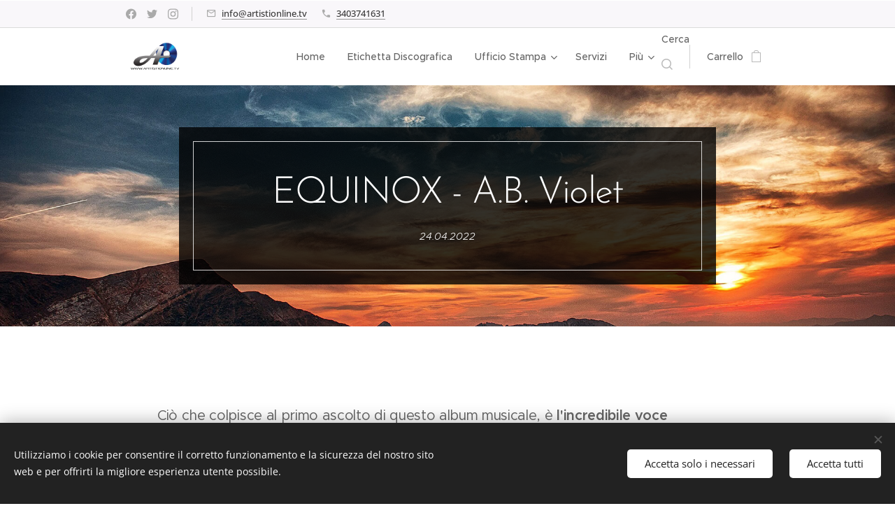

--- FILE ---
content_type: text/html; charset=utf-8
request_url: https://www.youtube-nocookie.com/embed/6iiOJ7HmIrg?wmode=opaque
body_size: 50849
content:
<!DOCTYPE html><html lang="en" dir="ltr" data-cast-api-enabled="true"><head><meta name="viewport" content="width=device-width, initial-scale=1"><script nonce="yqz86a99O6c2XqYdDtES-w">if ('undefined' == typeof Symbol || 'undefined' == typeof Symbol.iterator) {delete Array.prototype.entries;}</script><style name="www-roboto" nonce="u07CaRBAm8ER3FLSoHoz_g">@font-face{font-family:'Roboto';font-style:normal;font-weight:400;font-stretch:100%;src:url(//fonts.gstatic.com/s/roboto/v48/KFO7CnqEu92Fr1ME7kSn66aGLdTylUAMa3GUBHMdazTgWw.woff2)format('woff2');unicode-range:U+0460-052F,U+1C80-1C8A,U+20B4,U+2DE0-2DFF,U+A640-A69F,U+FE2E-FE2F;}@font-face{font-family:'Roboto';font-style:normal;font-weight:400;font-stretch:100%;src:url(//fonts.gstatic.com/s/roboto/v48/KFO7CnqEu92Fr1ME7kSn66aGLdTylUAMa3iUBHMdazTgWw.woff2)format('woff2');unicode-range:U+0301,U+0400-045F,U+0490-0491,U+04B0-04B1,U+2116;}@font-face{font-family:'Roboto';font-style:normal;font-weight:400;font-stretch:100%;src:url(//fonts.gstatic.com/s/roboto/v48/KFO7CnqEu92Fr1ME7kSn66aGLdTylUAMa3CUBHMdazTgWw.woff2)format('woff2');unicode-range:U+1F00-1FFF;}@font-face{font-family:'Roboto';font-style:normal;font-weight:400;font-stretch:100%;src:url(//fonts.gstatic.com/s/roboto/v48/KFO7CnqEu92Fr1ME7kSn66aGLdTylUAMa3-UBHMdazTgWw.woff2)format('woff2');unicode-range:U+0370-0377,U+037A-037F,U+0384-038A,U+038C,U+038E-03A1,U+03A3-03FF;}@font-face{font-family:'Roboto';font-style:normal;font-weight:400;font-stretch:100%;src:url(//fonts.gstatic.com/s/roboto/v48/KFO7CnqEu92Fr1ME7kSn66aGLdTylUAMawCUBHMdazTgWw.woff2)format('woff2');unicode-range:U+0302-0303,U+0305,U+0307-0308,U+0310,U+0312,U+0315,U+031A,U+0326-0327,U+032C,U+032F-0330,U+0332-0333,U+0338,U+033A,U+0346,U+034D,U+0391-03A1,U+03A3-03A9,U+03B1-03C9,U+03D1,U+03D5-03D6,U+03F0-03F1,U+03F4-03F5,U+2016-2017,U+2034-2038,U+203C,U+2040,U+2043,U+2047,U+2050,U+2057,U+205F,U+2070-2071,U+2074-208E,U+2090-209C,U+20D0-20DC,U+20E1,U+20E5-20EF,U+2100-2112,U+2114-2115,U+2117-2121,U+2123-214F,U+2190,U+2192,U+2194-21AE,U+21B0-21E5,U+21F1-21F2,U+21F4-2211,U+2213-2214,U+2216-22FF,U+2308-230B,U+2310,U+2319,U+231C-2321,U+2336-237A,U+237C,U+2395,U+239B-23B7,U+23D0,U+23DC-23E1,U+2474-2475,U+25AF,U+25B3,U+25B7,U+25BD,U+25C1,U+25CA,U+25CC,U+25FB,U+266D-266F,U+27C0-27FF,U+2900-2AFF,U+2B0E-2B11,U+2B30-2B4C,U+2BFE,U+3030,U+FF5B,U+FF5D,U+1D400-1D7FF,U+1EE00-1EEFF;}@font-face{font-family:'Roboto';font-style:normal;font-weight:400;font-stretch:100%;src:url(//fonts.gstatic.com/s/roboto/v48/KFO7CnqEu92Fr1ME7kSn66aGLdTylUAMaxKUBHMdazTgWw.woff2)format('woff2');unicode-range:U+0001-000C,U+000E-001F,U+007F-009F,U+20DD-20E0,U+20E2-20E4,U+2150-218F,U+2190,U+2192,U+2194-2199,U+21AF,U+21E6-21F0,U+21F3,U+2218-2219,U+2299,U+22C4-22C6,U+2300-243F,U+2440-244A,U+2460-24FF,U+25A0-27BF,U+2800-28FF,U+2921-2922,U+2981,U+29BF,U+29EB,U+2B00-2BFF,U+4DC0-4DFF,U+FFF9-FFFB,U+10140-1018E,U+10190-1019C,U+101A0,U+101D0-101FD,U+102E0-102FB,U+10E60-10E7E,U+1D2C0-1D2D3,U+1D2E0-1D37F,U+1F000-1F0FF,U+1F100-1F1AD,U+1F1E6-1F1FF,U+1F30D-1F30F,U+1F315,U+1F31C,U+1F31E,U+1F320-1F32C,U+1F336,U+1F378,U+1F37D,U+1F382,U+1F393-1F39F,U+1F3A7-1F3A8,U+1F3AC-1F3AF,U+1F3C2,U+1F3C4-1F3C6,U+1F3CA-1F3CE,U+1F3D4-1F3E0,U+1F3ED,U+1F3F1-1F3F3,U+1F3F5-1F3F7,U+1F408,U+1F415,U+1F41F,U+1F426,U+1F43F,U+1F441-1F442,U+1F444,U+1F446-1F449,U+1F44C-1F44E,U+1F453,U+1F46A,U+1F47D,U+1F4A3,U+1F4B0,U+1F4B3,U+1F4B9,U+1F4BB,U+1F4BF,U+1F4C8-1F4CB,U+1F4D6,U+1F4DA,U+1F4DF,U+1F4E3-1F4E6,U+1F4EA-1F4ED,U+1F4F7,U+1F4F9-1F4FB,U+1F4FD-1F4FE,U+1F503,U+1F507-1F50B,U+1F50D,U+1F512-1F513,U+1F53E-1F54A,U+1F54F-1F5FA,U+1F610,U+1F650-1F67F,U+1F687,U+1F68D,U+1F691,U+1F694,U+1F698,U+1F6AD,U+1F6B2,U+1F6B9-1F6BA,U+1F6BC,U+1F6C6-1F6CF,U+1F6D3-1F6D7,U+1F6E0-1F6EA,U+1F6F0-1F6F3,U+1F6F7-1F6FC,U+1F700-1F7FF,U+1F800-1F80B,U+1F810-1F847,U+1F850-1F859,U+1F860-1F887,U+1F890-1F8AD,U+1F8B0-1F8BB,U+1F8C0-1F8C1,U+1F900-1F90B,U+1F93B,U+1F946,U+1F984,U+1F996,U+1F9E9,U+1FA00-1FA6F,U+1FA70-1FA7C,U+1FA80-1FA89,U+1FA8F-1FAC6,U+1FACE-1FADC,U+1FADF-1FAE9,U+1FAF0-1FAF8,U+1FB00-1FBFF;}@font-face{font-family:'Roboto';font-style:normal;font-weight:400;font-stretch:100%;src:url(//fonts.gstatic.com/s/roboto/v48/KFO7CnqEu92Fr1ME7kSn66aGLdTylUAMa3OUBHMdazTgWw.woff2)format('woff2');unicode-range:U+0102-0103,U+0110-0111,U+0128-0129,U+0168-0169,U+01A0-01A1,U+01AF-01B0,U+0300-0301,U+0303-0304,U+0308-0309,U+0323,U+0329,U+1EA0-1EF9,U+20AB;}@font-face{font-family:'Roboto';font-style:normal;font-weight:400;font-stretch:100%;src:url(//fonts.gstatic.com/s/roboto/v48/KFO7CnqEu92Fr1ME7kSn66aGLdTylUAMa3KUBHMdazTgWw.woff2)format('woff2');unicode-range:U+0100-02BA,U+02BD-02C5,U+02C7-02CC,U+02CE-02D7,U+02DD-02FF,U+0304,U+0308,U+0329,U+1D00-1DBF,U+1E00-1E9F,U+1EF2-1EFF,U+2020,U+20A0-20AB,U+20AD-20C0,U+2113,U+2C60-2C7F,U+A720-A7FF;}@font-face{font-family:'Roboto';font-style:normal;font-weight:400;font-stretch:100%;src:url(//fonts.gstatic.com/s/roboto/v48/KFO7CnqEu92Fr1ME7kSn66aGLdTylUAMa3yUBHMdazQ.woff2)format('woff2');unicode-range:U+0000-00FF,U+0131,U+0152-0153,U+02BB-02BC,U+02C6,U+02DA,U+02DC,U+0304,U+0308,U+0329,U+2000-206F,U+20AC,U+2122,U+2191,U+2193,U+2212,U+2215,U+FEFF,U+FFFD;}@font-face{font-family:'Roboto';font-style:normal;font-weight:500;font-stretch:100%;src:url(//fonts.gstatic.com/s/roboto/v48/KFO7CnqEu92Fr1ME7kSn66aGLdTylUAMa3GUBHMdazTgWw.woff2)format('woff2');unicode-range:U+0460-052F,U+1C80-1C8A,U+20B4,U+2DE0-2DFF,U+A640-A69F,U+FE2E-FE2F;}@font-face{font-family:'Roboto';font-style:normal;font-weight:500;font-stretch:100%;src:url(//fonts.gstatic.com/s/roboto/v48/KFO7CnqEu92Fr1ME7kSn66aGLdTylUAMa3iUBHMdazTgWw.woff2)format('woff2');unicode-range:U+0301,U+0400-045F,U+0490-0491,U+04B0-04B1,U+2116;}@font-face{font-family:'Roboto';font-style:normal;font-weight:500;font-stretch:100%;src:url(//fonts.gstatic.com/s/roboto/v48/KFO7CnqEu92Fr1ME7kSn66aGLdTylUAMa3CUBHMdazTgWw.woff2)format('woff2');unicode-range:U+1F00-1FFF;}@font-face{font-family:'Roboto';font-style:normal;font-weight:500;font-stretch:100%;src:url(//fonts.gstatic.com/s/roboto/v48/KFO7CnqEu92Fr1ME7kSn66aGLdTylUAMa3-UBHMdazTgWw.woff2)format('woff2');unicode-range:U+0370-0377,U+037A-037F,U+0384-038A,U+038C,U+038E-03A1,U+03A3-03FF;}@font-face{font-family:'Roboto';font-style:normal;font-weight:500;font-stretch:100%;src:url(//fonts.gstatic.com/s/roboto/v48/KFO7CnqEu92Fr1ME7kSn66aGLdTylUAMawCUBHMdazTgWw.woff2)format('woff2');unicode-range:U+0302-0303,U+0305,U+0307-0308,U+0310,U+0312,U+0315,U+031A,U+0326-0327,U+032C,U+032F-0330,U+0332-0333,U+0338,U+033A,U+0346,U+034D,U+0391-03A1,U+03A3-03A9,U+03B1-03C9,U+03D1,U+03D5-03D6,U+03F0-03F1,U+03F4-03F5,U+2016-2017,U+2034-2038,U+203C,U+2040,U+2043,U+2047,U+2050,U+2057,U+205F,U+2070-2071,U+2074-208E,U+2090-209C,U+20D0-20DC,U+20E1,U+20E5-20EF,U+2100-2112,U+2114-2115,U+2117-2121,U+2123-214F,U+2190,U+2192,U+2194-21AE,U+21B0-21E5,U+21F1-21F2,U+21F4-2211,U+2213-2214,U+2216-22FF,U+2308-230B,U+2310,U+2319,U+231C-2321,U+2336-237A,U+237C,U+2395,U+239B-23B7,U+23D0,U+23DC-23E1,U+2474-2475,U+25AF,U+25B3,U+25B7,U+25BD,U+25C1,U+25CA,U+25CC,U+25FB,U+266D-266F,U+27C0-27FF,U+2900-2AFF,U+2B0E-2B11,U+2B30-2B4C,U+2BFE,U+3030,U+FF5B,U+FF5D,U+1D400-1D7FF,U+1EE00-1EEFF;}@font-face{font-family:'Roboto';font-style:normal;font-weight:500;font-stretch:100%;src:url(//fonts.gstatic.com/s/roboto/v48/KFO7CnqEu92Fr1ME7kSn66aGLdTylUAMaxKUBHMdazTgWw.woff2)format('woff2');unicode-range:U+0001-000C,U+000E-001F,U+007F-009F,U+20DD-20E0,U+20E2-20E4,U+2150-218F,U+2190,U+2192,U+2194-2199,U+21AF,U+21E6-21F0,U+21F3,U+2218-2219,U+2299,U+22C4-22C6,U+2300-243F,U+2440-244A,U+2460-24FF,U+25A0-27BF,U+2800-28FF,U+2921-2922,U+2981,U+29BF,U+29EB,U+2B00-2BFF,U+4DC0-4DFF,U+FFF9-FFFB,U+10140-1018E,U+10190-1019C,U+101A0,U+101D0-101FD,U+102E0-102FB,U+10E60-10E7E,U+1D2C0-1D2D3,U+1D2E0-1D37F,U+1F000-1F0FF,U+1F100-1F1AD,U+1F1E6-1F1FF,U+1F30D-1F30F,U+1F315,U+1F31C,U+1F31E,U+1F320-1F32C,U+1F336,U+1F378,U+1F37D,U+1F382,U+1F393-1F39F,U+1F3A7-1F3A8,U+1F3AC-1F3AF,U+1F3C2,U+1F3C4-1F3C6,U+1F3CA-1F3CE,U+1F3D4-1F3E0,U+1F3ED,U+1F3F1-1F3F3,U+1F3F5-1F3F7,U+1F408,U+1F415,U+1F41F,U+1F426,U+1F43F,U+1F441-1F442,U+1F444,U+1F446-1F449,U+1F44C-1F44E,U+1F453,U+1F46A,U+1F47D,U+1F4A3,U+1F4B0,U+1F4B3,U+1F4B9,U+1F4BB,U+1F4BF,U+1F4C8-1F4CB,U+1F4D6,U+1F4DA,U+1F4DF,U+1F4E3-1F4E6,U+1F4EA-1F4ED,U+1F4F7,U+1F4F9-1F4FB,U+1F4FD-1F4FE,U+1F503,U+1F507-1F50B,U+1F50D,U+1F512-1F513,U+1F53E-1F54A,U+1F54F-1F5FA,U+1F610,U+1F650-1F67F,U+1F687,U+1F68D,U+1F691,U+1F694,U+1F698,U+1F6AD,U+1F6B2,U+1F6B9-1F6BA,U+1F6BC,U+1F6C6-1F6CF,U+1F6D3-1F6D7,U+1F6E0-1F6EA,U+1F6F0-1F6F3,U+1F6F7-1F6FC,U+1F700-1F7FF,U+1F800-1F80B,U+1F810-1F847,U+1F850-1F859,U+1F860-1F887,U+1F890-1F8AD,U+1F8B0-1F8BB,U+1F8C0-1F8C1,U+1F900-1F90B,U+1F93B,U+1F946,U+1F984,U+1F996,U+1F9E9,U+1FA00-1FA6F,U+1FA70-1FA7C,U+1FA80-1FA89,U+1FA8F-1FAC6,U+1FACE-1FADC,U+1FADF-1FAE9,U+1FAF0-1FAF8,U+1FB00-1FBFF;}@font-face{font-family:'Roboto';font-style:normal;font-weight:500;font-stretch:100%;src:url(//fonts.gstatic.com/s/roboto/v48/KFO7CnqEu92Fr1ME7kSn66aGLdTylUAMa3OUBHMdazTgWw.woff2)format('woff2');unicode-range:U+0102-0103,U+0110-0111,U+0128-0129,U+0168-0169,U+01A0-01A1,U+01AF-01B0,U+0300-0301,U+0303-0304,U+0308-0309,U+0323,U+0329,U+1EA0-1EF9,U+20AB;}@font-face{font-family:'Roboto';font-style:normal;font-weight:500;font-stretch:100%;src:url(//fonts.gstatic.com/s/roboto/v48/KFO7CnqEu92Fr1ME7kSn66aGLdTylUAMa3KUBHMdazTgWw.woff2)format('woff2');unicode-range:U+0100-02BA,U+02BD-02C5,U+02C7-02CC,U+02CE-02D7,U+02DD-02FF,U+0304,U+0308,U+0329,U+1D00-1DBF,U+1E00-1E9F,U+1EF2-1EFF,U+2020,U+20A0-20AB,U+20AD-20C0,U+2113,U+2C60-2C7F,U+A720-A7FF;}@font-face{font-family:'Roboto';font-style:normal;font-weight:500;font-stretch:100%;src:url(//fonts.gstatic.com/s/roboto/v48/KFO7CnqEu92Fr1ME7kSn66aGLdTylUAMa3yUBHMdazQ.woff2)format('woff2');unicode-range:U+0000-00FF,U+0131,U+0152-0153,U+02BB-02BC,U+02C6,U+02DA,U+02DC,U+0304,U+0308,U+0329,U+2000-206F,U+20AC,U+2122,U+2191,U+2193,U+2212,U+2215,U+FEFF,U+FFFD;}</style><script name="www-roboto" nonce="yqz86a99O6c2XqYdDtES-w">if (document.fonts && document.fonts.load) {document.fonts.load("400 10pt Roboto", "E"); document.fonts.load("500 10pt Roboto", "E");}</script><link rel="stylesheet" href="/s/player/b95b0e7a/www-player.css" name="www-player" nonce="u07CaRBAm8ER3FLSoHoz_g"><link rel="stylesheet" href="/s/embeds/eaa3d07e/embed_ui_css.css" name="embed-ui" nonce="u07CaRBAm8ER3FLSoHoz_g"><style nonce="u07CaRBAm8ER3FLSoHoz_g">html {overflow: hidden;}body {font: 12px Roboto, Arial, sans-serif; background-color: #000; color: #fff; height: 100%; width: 100%; overflow: hidden; position: absolute; margin: 0; padding: 0;}#player {width: 100%; height: 100%;}h1 {text-align: center; color: #fff;}h3 {margin-top: 6px; margin-bottom: 3px;}.player-unavailable {position: absolute; top: 0; left: 0; right: 0; bottom: 0; padding: 25px; font-size: 13px; background: url(/img/meh7.png) 50% 65% no-repeat;}.player-unavailable .message {text-align: left; margin: 0 -5px 15px; padding: 0 5px 14px; border-bottom: 1px solid #888; font-size: 19px; font-weight: normal;}.player-unavailable a {color: #167ac6; text-decoration: none;}</style><script nonce="yqz86a99O6c2XqYdDtES-w">var ytcsi={gt:function(n){n=(n||"")+"data_";return ytcsi[n]||(ytcsi[n]={tick:{},info:{},gel:{preLoggedGelInfos:[]}})},now:window.performance&&window.performance.timing&&window.performance.now&&window.performance.timing.navigationStart?function(){return window.performance.timing.navigationStart+window.performance.now()}:function(){return(new Date).getTime()},tick:function(l,t,n){var ticks=ytcsi.gt(n).tick;var v=t||ytcsi.now();if(ticks[l]){ticks["_"+l]=ticks["_"+l]||[ticks[l]];ticks["_"+l].push(v)}ticks[l]=
v},info:function(k,v,n){ytcsi.gt(n).info[k]=v},infoGel:function(p,n){ytcsi.gt(n).gel.preLoggedGelInfos.push(p)},setStart:function(t,n){ytcsi.tick("_start",t,n)}};
(function(w,d){function isGecko(){if(!w.navigator)return false;try{if(w.navigator.userAgentData&&w.navigator.userAgentData.brands&&w.navigator.userAgentData.brands.length){var brands=w.navigator.userAgentData.brands;var i=0;for(;i<brands.length;i++)if(brands[i]&&brands[i].brand==="Firefox")return true;return false}}catch(e){setTimeout(function(){throw e;})}if(!w.navigator.userAgent)return false;var ua=w.navigator.userAgent;return ua.indexOf("Gecko")>0&&ua.toLowerCase().indexOf("webkit")<0&&ua.indexOf("Edge")<
0&&ua.indexOf("Trident")<0&&ua.indexOf("MSIE")<0}ytcsi.setStart(w.performance?w.performance.timing.responseStart:null);var isPrerender=(d.visibilityState||d.webkitVisibilityState)=="prerender";var vName=!d.visibilityState&&d.webkitVisibilityState?"webkitvisibilitychange":"visibilitychange";if(isPrerender){var startTick=function(){ytcsi.setStart();d.removeEventListener(vName,startTick)};d.addEventListener(vName,startTick,false)}if(d.addEventListener)d.addEventListener(vName,function(){ytcsi.tick("vc")},
false);if(isGecko()){var isHidden=(d.visibilityState||d.webkitVisibilityState)=="hidden";if(isHidden)ytcsi.tick("vc")}var slt=function(el,t){setTimeout(function(){var n=ytcsi.now();el.loadTime=n;if(el.slt)el.slt()},t)};w.__ytRIL=function(el){if(!el.getAttribute("data-thumb"))if(w.requestAnimationFrame)w.requestAnimationFrame(function(){slt(el,0)});else slt(el,16)}})(window,document);
</script><script nonce="yqz86a99O6c2XqYdDtES-w">var ytcfg={d:function(){return window.yt&&yt.config_||ytcfg.data_||(ytcfg.data_={})},get:function(k,o){return k in ytcfg.d()?ytcfg.d()[k]:o},set:function(){var a=arguments;if(a.length>1)ytcfg.d()[a[0]]=a[1];else{var k;for(k in a[0])ytcfg.d()[k]=a[0][k]}}};
ytcfg.set({"CLIENT_CANARY_STATE":"none","DEVICE":"cbr\u003dChrome\u0026cbrand\u003dapple\u0026cbrver\u003d131.0.0.0\u0026ceng\u003dWebKit\u0026cengver\u003d537.36\u0026cos\u003dMacintosh\u0026cosver\u003d10_15_7\u0026cplatform\u003dDESKTOP","EVENT_ID":"6cxuaYCTA8GknAbQmYzRAg","EXPERIMENT_FLAGS":{"ab_det_apb_b":true,"ab_det_apm":true,"ab_det_el_h":true,"ab_det_em_inj":true,"ab_fk_sk_cl":true,"ab_l_sig_st":true,"ab_l_sig_st_e":true,"action_companion_center_align_description":true,"allow_skip_networkless":true,"always_send_and_write":true,"att_web_record_metrics":true,"attmusi":true,"c3_enable_button_impression_logging":true,"c3_watch_page_component":true,"cancel_pending_navs":true,"clean_up_manual_attribution_header":true,"config_age_report_killswitch":true,"cow_optimize_idom_compat":true,"csi_config_handling_infra":true,"csi_on_gel":true,"delhi_mweb_colorful_sd":true,"delhi_mweb_colorful_sd_v2":true,"deprecate_csi_has_info":true,"deprecate_pair_servlet_enabled":true,"desktop_sparkles_light_cta_button":true,"disable_cached_masthead_data":true,"disable_child_node_auto_formatted_strings":true,"disable_enf_isd":true,"disable_log_to_visitor_layer":true,"disable_pacf_logging_for_memory_limited_tv":true,"embeds_desktoff_nonmobile_eligible":true,"embeds_desktoff_nonmobile_enabled":true,"embeds_desktop_enable_volume_slider":true,"embeds_enable_eid_enforcement_for_youtube":true,"embeds_enable_info_panel_dismissal":true,"embeds_enable_pfp_always_unbranded":true,"embeds_muted_autoplay_sound_fix":true,"embeds_serve_es6_client":true,"embeds_web_nwl_disable_nocookie":true,"embeds_web_updated_shorts_definition_fix":true,"enable_active_view_display_ad_renderer_web_home":true,"enable_ad_disclosure_banner_a11y_fix":true,"enable_chips_shelf_view_model_fully_reactive":true,"enable_client_creator_goal_ticker_bar_revamp":true,"enable_client_only_wiz_direct_reactions":true,"enable_client_sli_logging":true,"enable_client_streamz_web":true,"enable_client_ve_spec":true,"enable_cloud_save_error_popup_after_retry":true,"enable_cookie_reissue_iframe":true,"enable_dai_sdf_h5_preroll":true,"enable_datasync_id_header_in_web_vss_pings":true,"enable_default_mono_cta_migration_web_client":true,"enable_dma_post_enforcement":true,"enable_docked_chat_messages":true,"enable_entity_store_from_dependency_injection":true,"enable_inline_muted_playback_on_web_search":true,"enable_inline_muted_playback_on_web_search_for_vdc":true,"enable_inline_muted_playback_on_web_search_for_vdcb":true,"enable_is_extended_monitoring":true,"enable_is_mini_app_page_active_bugfix":true,"enable_live_overlay_feed_in_live_chat":true,"enable_logging_first_user_action_after_game_ready":true,"enable_ltc_param_fetch_from_innertube":true,"enable_masthead_mweb_padding_fix":true,"enable_menu_renderer_button_in_mweb_hclr":true,"enable_mini_app_command_handler_mweb_fix":true,"enable_mini_app_iframe_loaded_logging":true,"enable_mini_guide_downloads_item":true,"enable_mixed_direction_formatted_strings":true,"enable_mweb_keyboard_shortcuts":true,"enable_mweb_livestream_ui_update":true,"enable_mweb_new_caption_language_picker":true,"enable_names_handles_account_switcher":true,"enable_network_request_logging_on_game_events":true,"enable_new_paid_product_placement":true,"enable_obtaining_ppn_query_param":true,"enable_open_in_new_tab_icon_for_short_dr_for_desktop_search":true,"enable_open_yt_content":true,"enable_origin_query_parameter_bugfix":true,"enable_pause_ads_on_ytv_html5":true,"enable_payments_purchase_manager":true,"enable_pdp_icon_prefetch":true,"enable_pl_r_si_fa":true,"enable_place_pivot_url":true,"enable_playable_a11y_label_with_badge_text":true,"enable_pv_screen_modern_text":true,"enable_removing_navbar_title_on_hashtag_page_mweb":true,"enable_resetting_scroll_position_on_flow_change":true,"enable_rta_manager":true,"enable_sdf_companion_h5":true,"enable_sdf_dai_h5_midroll":true,"enable_sdf_h5_endemic_mid_post_roll":true,"enable_sdf_on_h5_unplugged_vod_midroll":true,"enable_sdf_shorts_player_bytes_h5":true,"enable_sdk_performance_network_logging":true,"enable_sending_unwrapped_game_audio_as_serialized_metadata":true,"enable_sfv_effect_pivot_url":true,"enable_shorts_new_carousel":true,"enable_skip_ad_guidance_prompt":true,"enable_skippable_ads_for_unplugged_ad_pod":true,"enable_smearing_expansion_dai":true,"enable_third_party_info":true,"enable_time_out_messages":true,"enable_timeline_view_modern_transcript_fe":true,"enable_video_display_compact_button_group_for_desktop_search":true,"enable_watch_next_pause_autoplay_lact":true,"enable_web_home_top_landscape_image_layout_level_click":true,"enable_web_tiered_gel":true,"enable_window_constrained_buy_flow_dialog":true,"enable_wiz_queue_effect_and_on_init_initial_runs":true,"enable_ypc_spinners":true,"enable_yt_ata_iframe_authuser":true,"export_networkless_options":true,"export_player_version_to_ytconfig":true,"fill_single_video_with_notify_to_lasr":true,"fix_ad_miniplayer_controls_rendering":true,"fix_ads_tracking_for_swf_config_deprecation_mweb":true,"h5_companion_enable_adcpn_macro_substitution_for_click_pings":true,"h5_inplayer_enable_adcpn_macro_substitution_for_click_pings":true,"h5_reset_cache_and_filter_before_update_masthead":true,"hide_channel_creation_title_for_mweb":true,"high_ccv_client_side_caching_h5":true,"html5_log_trigger_events_with_debug_data":true,"html5_ssdai_enable_media_end_cue_range":true,"il_attach_cache_limit":true,"il_use_view_model_logging_context":true,"is_browser_support_for_webcam_streaming":true,"json_condensed_response":true,"kev_adb_pg":true,"kevlar_gel_error_routing":true,"kevlar_watch_cinematics":true,"live_chat_enable_controller_extraction":true,"live_chat_enable_rta_manager":true,"live_chat_increased_min_height":true,"log_click_with_layer_from_element_in_command_handler":true,"log_errors_through_nwl_on_retry":true,"mdx_enable_privacy_disclosure_ui":true,"mdx_load_cast_api_bootstrap_script":true,"medium_progress_bar_modification":true,"migrate_remaining_web_ad_badges_to_innertube":true,"mobile_account_menu_refresh":true,"mweb_a11y_enable_player_controls_invisible_toggle":true,"mweb_account_linking_noapp":true,"mweb_after_render_to_scheduler":true,"mweb_allow_modern_search_suggest_behavior":true,"mweb_animated_actions":true,"mweb_app_upsell_button_direct_to_app":true,"mweb_big_progress_bar":true,"mweb_c3_disable_carve_out":true,"mweb_c3_disable_carve_out_keep_external_links":true,"mweb_c3_enable_adaptive_signals":true,"mweb_c3_endscreen":true,"mweb_c3_endscreen_v2":true,"mweb_c3_library_page_enable_recent_shelf":true,"mweb_c3_remove_web_navigation_endpoint_data":true,"mweb_c3_use_canonical_from_player_response":true,"mweb_cinematic_watch":true,"mweb_command_handler":true,"mweb_delay_watch_initial_data":true,"mweb_disable_searchbar_scroll":true,"mweb_enable_click_to_play_pause":true,"mweb_enable_fine_scrubbing_for_recs":true,"mweb_enable_keto_batch_player_fullscreen":true,"mweb_enable_keto_batch_player_progress_bar":true,"mweb_enable_keto_batch_player_tooltips":true,"mweb_enable_lockup_view_model_for_ucp":true,"mweb_enable_mix_panel_title_metadata":true,"mweb_enable_more_drawer":true,"mweb_enable_optional_fullscreen_landscape_locking":true,"mweb_enable_overlay_touch_manager":true,"mweb_enable_premium_carve_out_fix":true,"mweb_enable_refresh_detection":true,"mweb_enable_search_imp":true,"mweb_enable_sequence_signal":true,"mweb_enable_shorts_pivot_button":true,"mweb_enable_shorts_video_preload":true,"mweb_enable_skippables_on_jio_phone":true,"mweb_enable_storyboards":true,"mweb_enable_two_line_title_on_shorts":true,"mweb_enable_varispeed_controller":true,"mweb_enable_warm_channel_requests":true,"mweb_enable_watch_feed_infinite_scroll":true,"mweb_enable_wrapped_unplugged_pause_membership_dialog_renderer":true,"mweb_filter_video_format_in_webfe":true,"mweb_fix_livestream_seeking":true,"mweb_fix_monitor_visibility_after_render":true,"mweb_fix_section_list_continuation_item_renderers":true,"mweb_force_ios_fallback_to_native_control":true,"mweb_fp_auto_fullscreen":true,"mweb_fullscreen_controls":true,"mweb_fullscreen_controls_action_buttons":true,"mweb_fullscreen_watch_system":true,"mweb_home_reactive_shorts":true,"mweb_innertube_search_command":true,"mweb_lang_in_html":true,"mweb_like_button_synced_with_entities":true,"mweb_logo_use_home_page_ve":true,"mweb_module_decoration":true,"mweb_native_control_in_faux_fullscreen_shared":true,"mweb_panel_container_inert":true,"mweb_player_control_on_hover":true,"mweb_player_delhi_dtts":true,"mweb_player_settings_use_bottom_sheet":true,"mweb_player_show_previous_next_buttons_in_playlist":true,"mweb_player_skip_no_op_state_changes":true,"mweb_player_user_select_none":true,"mweb_playlist_engagement_panel":true,"mweb_progress_bar_seek_on_mouse_click":true,"mweb_pull_2_full":true,"mweb_pull_2_full_enable_touch_handlers":true,"mweb_schedule_warm_watch_response":true,"mweb_searchbox_legacy_navigation":true,"mweb_see_fewer_shorts":true,"mweb_sheets_ui_refresh":true,"mweb_shorts_comments_panel_id_change":true,"mweb_shorts_early_continuation":true,"mweb_show_ios_smart_banner":true,"mweb_use_server_url_on_startup":true,"mweb_watch_captions_enable_auto_translate":true,"mweb_watch_captions_set_default_size":true,"mweb_watch_stop_scheduler_on_player_response":true,"mweb_watchfeed_big_thumbnails":true,"mweb_yt_searchbox":true,"networkless_logging":true,"no_client_ve_attach_unless_shown":true,"nwl_send_from_memory_when_online":true,"pageid_as_header_web":true,"playback_settings_use_switch_menu":true,"player_controls_autonav_fix":true,"player_controls_skip_double_signal_update":true,"player_controls_volume_controls_use_player_props":true,"polymer_bad_build_labels":true,"polymer_verifiy_app_state":true,"qoe_send_and_write":true,"remove_chevron_from_ad_disclosure_banner_h5":true,"remove_masthead_channel_banner_on_refresh":true,"remove_slot_id_exited_trigger_for_dai_in_player_slot_expire":true,"replace_client_url_parsing_with_server_signal":true,"service_worker_enabled":true,"service_worker_push_enabled":true,"service_worker_push_home_page_prompt":true,"service_worker_push_watch_page_prompt":true,"shell_load_gcf":true,"shorten_initial_gel_batch_timeout":true,"should_use_yt_voice_endpoint_in_kaios":true,"skip_invalid_ytcsi_ticks":true,"skip_setting_info_in_csi_data_object":true,"smarter_ve_dedupping":true,"speedmaster_no_seek":true,"start_client_gcf_mweb":true,"stop_handling_click_for_non_rendering_overlay_layout":true,"suppress_error_204_logging":true,"synced_panel_scrolling_controller":true,"use_event_time_ms_header":true,"use_fifo_for_networkless":true,"use_player_abuse_bg_library":true,"use_request_time_ms_header":true,"use_session_based_sampling":true,"use_thumbnail_overlay_time_status_renderer_for_live_badge":true,"use_ts_visibilitylogger":true,"vss_final_ping_send_and_write":true,"vss_playback_use_send_and_write":true,"web_adaptive_repeat_ase":true,"web_always_load_chat_support":true,"web_animated_like":true,"web_api_url":true,"web_autonav_allow_off_by_default":true,"web_button_vm_refactor_disabled":true,"web_c3_log_app_init_finish":true,"web_csi_action_sampling_enabled":true,"web_dedupe_ve_grafting":true,"web_disable_backdrop_filter":true,"web_enable_ab_rsp_cl":true,"web_enable_course_icon_update":true,"web_enable_error_204":true,"web_enable_horizontal_video_attributes_section":true,"web_fix_segmented_like_dislike_undefined":true,"web_gcf_hashes_innertube":true,"web_gel_timeout_cap":true,"web_metadata_carousel_elref_bugfix":true,"web_parent_target_for_sheets":true,"web_persist_server_autonav_state_on_client":true,"web_playback_associated_log_ctt":true,"web_playback_associated_ve":true,"web_prefetch_preload_video":true,"web_progress_bar_draggable":true,"web_resizable_advertiser_banner_on_masthead_safari_fix":true,"web_scheduler_auto_init":true,"web_shorts_just_watched_on_channel_and_pivot_study":true,"web_shorts_just_watched_overlay":true,"web_shorts_pivot_button_view_model_reactive":true,"web_update_panel_visibility_logging_fix":true,"web_video_attribute_view_model_a11y_fix":true,"web_watch_controls_state_signals":true,"web_wiz_attributed_string":true,"web_yt_config_context":true,"webfe_mweb_watch_microdata":true,"webfe_watch_shorts_canonical_url_fix":true,"webpo_exit_on_net_err":true,"wiz_diff_overwritable":true,"wiz_memoize_stamper_items":true,"woffle_used_state_report":true,"wpo_gel_strz":true,"ytcp_paper_tooltip_use_scoped_owner_root":true,"ytidb_clear_embedded_player":true,"H5_async_logging_delay_ms":30000.0,"attention_logging_scroll_throttle":500.0,"autoplay_pause_by_lact_sampling_fraction":0.0,"cinematic_watch_effect_opacity":0.4,"log_window_onerror_fraction":0.1,"speedmaster_playback_rate":2.0,"tv_pacf_logging_sample_rate":0.01,"web_attention_logging_scroll_throttle":500.0,"web_load_prediction_threshold":0.1,"web_navigation_prediction_threshold":0.1,"web_pbj_log_warning_rate":0.0,"web_system_health_fraction":0.01,"ytidb_transaction_ended_event_rate_limit":0.02,"active_time_update_interval_ms":10000,"att_init_delay":500,"autoplay_pause_by_lact_sec":0,"botguard_async_snapshot_timeout_ms":3000,"check_navigator_accuracy_timeout_ms":0,"cinematic_watch_css_filter_blur_strength":40,"cinematic_watch_fade_out_duration":500,"close_webview_delay_ms":100,"cloud_save_game_data_rate_limit_ms":3000,"compression_disable_point":10,"custom_active_view_tos_timeout_ms":3600000,"embeds_widget_poll_interval_ms":0,"gel_min_batch_size":3,"gel_queue_timeout_max_ms":60000,"get_async_timeout_ms":60000,"hide_cta_for_home_web_video_ads_animate_in_time":2,"html5_byterate_soft_cap":0,"initial_gel_batch_timeout":2000,"max_body_size_to_compress":500000,"max_prefetch_window_sec_for_livestream_optimization":10,"min_prefetch_offset_sec_for_livestream_optimization":20,"mini_app_container_iframe_src_update_delay_ms":0,"multiple_preview_news_duration_time":11000,"mweb_c3_toast_duration_ms":5000,"mweb_deep_link_fallback_timeout_ms":10000,"mweb_delay_response_received_actions":100,"mweb_fp_dpad_rate_limit_ms":0,"mweb_fp_dpad_watch_title_clamp_lines":0,"mweb_history_manager_cache_size":100,"mweb_ios_fullscreen_playback_transition_delay_ms":500,"mweb_ios_fullscreen_system_pause_epilson_ms":0,"mweb_override_response_store_expiration_ms":0,"mweb_shorts_early_continuation_trigger_threshold":4,"mweb_w2w_max_age_seconds":0,"mweb_watch_captions_default_size":2,"neon_dark_launch_gradient_count":0,"network_polling_interval":30000,"play_click_interval_ms":30000,"play_ping_interval_ms":10000,"prefetch_comments_ms_after_video":0,"send_config_hash_timer":0,"service_worker_push_logged_out_prompt_watches":-1,"service_worker_push_prompt_cap":-1,"service_worker_push_prompt_delay_microseconds":3888000000000,"show_mini_app_ad_frequency_cap_ms":300000,"slow_compressions_before_abandon_count":4,"speedmaster_cancellation_movement_dp":10,"speedmaster_touch_activation_ms":500,"web_attention_logging_throttle":500,"web_foreground_heartbeat_interval_ms":28000,"web_gel_debounce_ms":10000,"web_logging_max_batch":100,"web_max_tracing_events":50,"web_tracing_session_replay":0,"wil_icon_max_concurrent_fetches":9999,"ytidb_remake_db_retries":3,"ytidb_reopen_db_retries":3,"WebClientReleaseProcessCritical__youtube_embeds_client_version_override":"","WebClientReleaseProcessCritical__youtube_embeds_web_client_version_override":"","WebClientReleaseProcessCritical__youtube_mweb_client_version_override":"","debug_forced_internalcountrycode":"","embeds_web_synth_ch_headers_banned_urls_regex":"","enable_web_media_service":"DISABLED","il_payload_scraping":"","live_chat_unicode_emoji_json_url":"https://www.gstatic.com/youtube/img/emojis/emojis-svg-9.json","mweb_deep_link_feature_tag_suffix":"11268432","mweb_enable_shorts_innertube_player_prefetch_trigger":"NONE","mweb_fp_dpad":"home,search,browse,channel,create_channel,experiments,settings,trending,oops,404,paid_memberships,sponsorship,premium,shorts","mweb_fp_dpad_linear_navigation":"","mweb_fp_dpad_linear_navigation_visitor":"","mweb_fp_dpad_visitor":"","mweb_preload_video_by_player_vars":"","mweb_sign_in_button_style":"STYLE_SUGGESTIVE_AVATAR","place_pivot_triggering_container_alternate":"","place_pivot_triggering_counterfactual_container_alternate":"","search_ui_mweb_searchbar_restyle":"DEFAULT","service_worker_push_force_notification_prompt_tag":"1","service_worker_scope":"/","suggest_exp_str":"","web_client_version_override":"","kevlar_command_handler_command_banlist":[],"mini_app_ids_without_game_ready":["UgkxHHtsak1SC8mRGHMZewc4HzeAY3yhPPmJ","Ugkx7OgzFqE6z_5Mtf4YsotGfQNII1DF_RBm"],"web_op_signal_type_banlist":[],"web_tracing_enabled_spans":["event","command"]},"GAPI_HINT_PARAMS":"m;/_/scs/abc-static/_/js/k\u003dgapi.gapi.en.FZb77tO2YW4.O/d\u003d1/rs\u003dAHpOoo8lqavmo6ayfVxZovyDiP6g3TOVSQ/m\u003d__features__","GAPI_HOST":"https://apis.google.com","GAPI_LOCALE":"en_US","GL":"US","HL":"en","HTML_DIR":"ltr","HTML_LANG":"en","INNERTUBE_API_KEY":"AIzaSyAO_FJ2SlqU8Q4STEHLGCilw_Y9_11qcW8","INNERTUBE_API_VERSION":"v1","INNERTUBE_CLIENT_NAME":"WEB_EMBEDDED_PLAYER","INNERTUBE_CLIENT_VERSION":"2.20260116.01.00","INNERTUBE_CONTEXT":{"client":{"hl":"en","gl":"US","remoteHost":"3.138.142.4","deviceMake":"Apple","deviceModel":"","visitorData":"[base64]%3D%3D","userAgent":"Mozilla/5.0 (Macintosh; Intel Mac OS X 10_15_7) AppleWebKit/537.36 (KHTML, like Gecko) Chrome/131.0.0.0 Safari/537.36; ClaudeBot/1.0; +claudebot@anthropic.com),gzip(gfe)","clientName":"WEB_EMBEDDED_PLAYER","clientVersion":"2.20260116.01.00","osName":"Macintosh","osVersion":"10_15_7","originalUrl":"https://www.youtube-nocookie.com/embed/6iiOJ7HmIrg?wmode\u003dopaque","platform":"DESKTOP","clientFormFactor":"UNKNOWN_FORM_FACTOR","configInfo":{"appInstallData":"[base64]%3D"},"browserName":"Chrome","browserVersion":"131.0.0.0","acceptHeader":"text/html,application/xhtml+xml,application/xml;q\u003d0.9,image/webp,image/apng,*/*;q\u003d0.8,application/signed-exchange;v\u003db3;q\u003d0.9","deviceExperimentId":"ChxOelU1TnpJek5Ea3lNekU1TURFM01URTROQT09EOmZu8sGGOmZu8sG","rolloutToken":"CKTZ39qD096cQRCkuLzx7piSAxikuLzx7piSAw%3D%3D"},"user":{"lockedSafetyMode":false},"request":{"useSsl":true},"clickTracking":{"clickTrackingParams":"IhMIwKu88e6YkgMVQRLHCh3QDCMq"},"thirdParty":{"embeddedPlayerContext":{"embeddedPlayerEncryptedContext":"AD5ZzFSKRT7ZQSIso8QcRkSUm4XoRfeexTc2lUC8LCIvWKjy6woKP-2jhRD8zfq3gpgqibRG2LgBJ8H0wGEuLEEAHh4MxC0BV_1LUGeNj7XjVI6LYbQiw_viau91RCKgadYfuB9GEm4RHw3kqFPPUqj30e6BBpIXKXL-SQ","ancestorOriginsSupported":false}}},"INNERTUBE_CONTEXT_CLIENT_NAME":56,"INNERTUBE_CONTEXT_CLIENT_VERSION":"2.20260116.01.00","INNERTUBE_CONTEXT_GL":"US","INNERTUBE_CONTEXT_HL":"en","LATEST_ECATCHER_SERVICE_TRACKING_PARAMS":{"client.name":"WEB_EMBEDDED_PLAYER","client.jsfeat":"2021"},"LOGGED_IN":false,"PAGE_BUILD_LABEL":"youtube.embeds.web_20260116_01_RC00","PAGE_CL":856990104,"SERVER_NAME":"WebFE","VISITOR_DATA":"[base64]%3D%3D","WEB_PLAYER_CONTEXT_CONFIGS":{"WEB_PLAYER_CONTEXT_CONFIG_ID_EMBEDDED_PLAYER":{"rootElementId":"movie_player","jsUrl":"/s/player/b95b0e7a/player_embed.vflset/en_US/base.js","cssUrl":"/s/player/b95b0e7a/www-player.css","contextId":"WEB_PLAYER_CONTEXT_CONFIG_ID_EMBEDDED_PLAYER","eventLabel":"embedded","contentRegion":"US","hl":"en_US","hostLanguage":"en","innertubeApiKey":"AIzaSyAO_FJ2SlqU8Q4STEHLGCilw_Y9_11qcW8","innertubeApiVersion":"v1","innertubeContextClientVersion":"2.20260116.01.00","device":{"brand":"apple","model":"","browser":"Chrome","browserVersion":"131.0.0.0","os":"Macintosh","osVersion":"10_15_7","platform":"DESKTOP","interfaceName":"WEB_EMBEDDED_PLAYER","interfaceVersion":"2.20260116.01.00"},"serializedExperimentIds":"24004644,51010235,51063643,51098299,51204329,51222973,51340662,51349914,51353393,51366423,51389629,51404808,51404810,51484222,51489568,51490331,51500051,51505436,51530495,51534669,51557843,51560386,51565116,51566373,51572002,51578633,51583566,51583821,51585555,51586115,51605258,51605395,51611457,51615066,51620867,51621065,51622845,51632249,51637029,51638932,51648336,51656217,51666850,51672162,51681662,51683502,51684302,51684307,51690474,51691027,51691590,51693511,51696107,51696619,51697032,51700777,51704637,51705183,51705185,51709243,51711227,51711298,51712601,51713237,51714463,51717474,51717746,51719411,51719627,51731008,51735449,51738919,51740012,51740332,51741220,51742828,51742878,51744562","serializedExperimentFlags":"H5_async_logging_delay_ms\u003d30000.0\u0026PlayerWeb__h5_enable_advisory_rating_restrictions\u003dtrue\u0026a11y_h5_associate_survey_question\u003dtrue\u0026ab_det_apb_b\u003dtrue\u0026ab_det_apm\u003dtrue\u0026ab_det_el_h\u003dtrue\u0026ab_det_em_inj\u003dtrue\u0026ab_fk_sk_cl\u003dtrue\u0026ab_l_sig_st\u003dtrue\u0026ab_l_sig_st_e\u003dtrue\u0026action_companion_center_align_description\u003dtrue\u0026ad_pod_disable_companion_persist_ads_quality\u003dtrue\u0026add_stmp_logs_for_voice_boost\u003dtrue\u0026allow_autohide_on_paused_videos\u003dtrue\u0026allow_drm_override\u003dtrue\u0026allow_live_autoplay\u003dtrue\u0026allow_poltergust_autoplay\u003dtrue\u0026allow_skip_networkless\u003dtrue\u0026allow_vp9_1080p_mq_enc\u003dtrue\u0026always_cache_redirect_endpoint\u003dtrue\u0026always_send_and_write\u003dtrue\u0026annotation_module_vast_cards_load_logging_fraction\u003d0.0\u0026assign_drm_family_by_format\u003dtrue\u0026att_web_record_metrics\u003dtrue\u0026attention_logging_scroll_throttle\u003d500.0\u0026attmusi\u003dtrue\u0026autoplay_time\u003d10000\u0026autoplay_time_for_fullscreen\u003d-1\u0026autoplay_time_for_music_content\u003d-1\u0026bg_vm_reinit_threshold\u003d7200000\u0026blocked_packages_for_sps\u003d[]\u0026botguard_async_snapshot_timeout_ms\u003d3000\u0026captions_url_add_ei\u003dtrue\u0026check_navigator_accuracy_timeout_ms\u003d0\u0026clean_up_manual_attribution_header\u003dtrue\u0026compression_disable_point\u003d10\u0026cow_optimize_idom_compat\u003dtrue\u0026csi_config_handling_infra\u003dtrue\u0026csi_on_gel\u003dtrue\u0026custom_active_view_tos_timeout_ms\u003d3600000\u0026dash_manifest_version\u003d5\u0026debug_bandaid_hostname\u003d\u0026debug_bandaid_port\u003d0\u0026debug_sherlog_username\u003d\u0026delhi_modern_player_default_thumbnail_percentage\u003d0.0\u0026delhi_modern_player_faster_autohide_delay_ms\u003d2000\u0026delhi_modern_player_pause_thumbnail_percentage\u003d0.6\u0026delhi_modern_web_player_blending_mode\u003d\u0026delhi_modern_web_player_disable_frosted_glass\u003dtrue\u0026delhi_modern_web_player_horizontal_volume_controls\u003dtrue\u0026delhi_modern_web_player_lhs_volume_controls\u003dtrue\u0026delhi_modern_web_player_responsive_compact_controls_threshold\u003d0\u0026deprecate_22\u003dtrue\u0026deprecate_csi_has_info\u003dtrue\u0026deprecate_delay_ping\u003dtrue\u0026deprecate_pair_servlet_enabled\u003dtrue\u0026desktop_sparkles_light_cta_button\u003dtrue\u0026disable_av1_setting\u003dtrue\u0026disable_branding_context\u003dtrue\u0026disable_cached_masthead_data\u003dtrue\u0026disable_channel_id_check_for_suspended_channels\u003dtrue\u0026disable_child_node_auto_formatted_strings\u003dtrue\u0026disable_enf_isd\u003dtrue\u0026disable_lifa_for_supex_users\u003dtrue\u0026disable_log_to_visitor_layer\u003dtrue\u0026disable_mdx_connection_in_mdx_module_for_music_web\u003dtrue\u0026disable_pacf_logging_for_memory_limited_tv\u003dtrue\u0026disable_reduced_fullscreen_autoplay_countdown_for_minors\u003dtrue\u0026disable_reel_item_watch_format_filtering\u003dtrue\u0026disable_threegpp_progressive_formats\u003dtrue\u0026disable_touch_events_on_skip_button\u003dtrue\u0026edge_encryption_fill_primary_key_version\u003dtrue\u0026embeds_desktop_enable_volume_slider\u003dtrue\u0026embeds_enable_info_panel_dismissal\u003dtrue\u0026embeds_enable_move_set_center_crop_to_public\u003dtrue\u0026embeds_enable_per_video_embed_config\u003dtrue\u0026embeds_enable_pfp_always_unbranded\u003dtrue\u0026embeds_web_lite_mode\u003d1\u0026embeds_web_nwl_disable_nocookie\u003dtrue\u0026embeds_web_synth_ch_headers_banned_urls_regex\u003d\u0026enable_active_view_display_ad_renderer_web_home\u003dtrue\u0026enable_active_view_lr_shorts_video\u003dtrue\u0026enable_active_view_web_shorts_video\u003dtrue\u0026enable_ad_cpn_macro_substitution_for_click_pings\u003dtrue\u0026enable_ad_disclosure_banner_a11y_fix\u003dtrue\u0026enable_app_promo_endcap_eml_on_tablet\u003dtrue\u0026enable_batched_cross_device_pings_in_gel_fanout\u003dtrue\u0026enable_cast_for_web_unplugged\u003dtrue\u0026enable_cast_on_music_web\u003dtrue\u0026enable_cipher_for_manifest_urls\u003dtrue\u0026enable_cleanup_masthead_autoplay_hack_fix\u003dtrue\u0026enable_client_creator_goal_ticker_bar_revamp\u003dtrue\u0026enable_client_only_wiz_direct_reactions\u003dtrue\u0026enable_client_page_id_header_for_first_party_pings\u003dtrue\u0026enable_client_sli_logging\u003dtrue\u0026enable_client_ve_spec\u003dtrue\u0026enable_cookie_reissue_iframe\u003dtrue\u0026enable_cta_banner_on_unplugged_lr\u003dtrue\u0026enable_custom_playhead_parsing\u003dtrue\u0026enable_dai_sdf_h5_preroll\u003dtrue\u0026enable_datasync_id_header_in_web_vss_pings\u003dtrue\u0026enable_default_mono_cta_migration_web_client\u003dtrue\u0026enable_dsa_ad_badge_for_action_endcap_on_android\u003dtrue\u0026enable_dsa_ad_badge_for_action_endcap_on_ios\u003dtrue\u0026enable_entity_store_from_dependency_injection\u003dtrue\u0026enable_error_corrections_infocard_web_client\u003dtrue\u0026enable_error_corrections_infocards_icon_web\u003dtrue\u0026enable_inline_muted_playback_on_web_search\u003dtrue\u0026enable_inline_muted_playback_on_web_search_for_vdc\u003dtrue\u0026enable_inline_muted_playback_on_web_search_for_vdcb\u003dtrue\u0026enable_is_extended_monitoring\u003dtrue\u0026enable_kabuki_comments_on_shorts\u003ddisabled\u0026enable_live_overlay_feed_in_live_chat\u003dtrue\u0026enable_ltc_param_fetch_from_innertube\u003dtrue\u0026enable_mixed_direction_formatted_strings\u003dtrue\u0026enable_modern_skip_button_on_web\u003dtrue\u0026enable_mweb_keyboard_shortcuts\u003dtrue\u0026enable_mweb_livestream_ui_update\u003dtrue\u0026enable_new_paid_product_placement\u003dtrue\u0026enable_open_in_new_tab_icon_for_short_dr_for_desktop_search\u003dtrue\u0026enable_out_of_stock_text_all_surfaces\u003dtrue\u0026enable_paid_content_overlay_bugfix\u003dtrue\u0026enable_pause_ads_on_ytv_html5\u003dtrue\u0026enable_pl_r_si_fa\u003dtrue\u0026enable_policy_based_hqa_filter_in_watch_server\u003dtrue\u0026enable_progres_commands_lr_feeds\u003dtrue\u0026enable_publishing_region_param_in_sus\u003dtrue\u0026enable_pv_screen_modern_text\u003dtrue\u0026enable_rpr_token_on_ltl_lookup\u003dtrue\u0026enable_sdf_companion_h5\u003dtrue\u0026enable_sdf_dai_h5_midroll\u003dtrue\u0026enable_sdf_h5_endemic_mid_post_roll\u003dtrue\u0026enable_sdf_on_h5_unplugged_vod_midroll\u003dtrue\u0026enable_sdf_shorts_player_bytes_h5\u003dtrue\u0026enable_server_driven_abr\u003dtrue\u0026enable_server_driven_abr_for_backgroundable\u003dtrue\u0026enable_server_driven_abr_url_generation\u003dtrue\u0026enable_server_driven_readahead\u003dtrue\u0026enable_skip_ad_guidance_prompt\u003dtrue\u0026enable_skip_to_next_messaging\u003dtrue\u0026enable_skippable_ads_for_unplugged_ad_pod\u003dtrue\u0026enable_smart_skip_player_controls_shown_on_web\u003dtrue\u0026enable_smart_skip_player_controls_shown_on_web_increased_triggering_sensitivity\u003dtrue\u0026enable_smart_skip_speedmaster_on_web\u003dtrue\u0026enable_smearing_expansion_dai\u003dtrue\u0026enable_split_screen_ad_baseline_experience_endemic_live_h5\u003dtrue\u0026enable_third_party_info\u003dtrue\u0026enable_to_call_playready_backend_directly\u003dtrue\u0026enable_unified_action_endcap_on_web\u003dtrue\u0026enable_video_display_compact_button_group_for_desktop_search\u003dtrue\u0026enable_voice_boost_feature\u003dtrue\u0026enable_vp9_appletv5_on_server\u003dtrue\u0026enable_watch_server_rejected_formats_logging\u003dtrue\u0026enable_web_home_top_landscape_image_layout_level_click\u003dtrue\u0026enable_web_media_session_metadata_fix\u003dtrue\u0026enable_web_premium_varispeed_upsell\u003dtrue\u0026enable_web_tiered_gel\u003dtrue\u0026enable_wiz_queue_effect_and_on_init_initial_runs\u003dtrue\u0026enable_yt_ata_iframe_authuser\u003dtrue\u0026enable_ytv_csdai_vp9\u003dtrue\u0026export_networkless_options\u003dtrue\u0026export_player_version_to_ytconfig\u003dtrue\u0026fill_live_request_config_in_ustreamer_config\u003dtrue\u0026fill_single_video_with_notify_to_lasr\u003dtrue\u0026filter_vb_without_non_vb_equivalents\u003dtrue\u0026filter_vp9_for_live_dai\u003dtrue\u0026fix_ad_miniplayer_controls_rendering\u003dtrue\u0026fix_ads_tracking_for_swf_config_deprecation_mweb\u003dtrue\u0026fix_h5_toggle_button_a11y\u003dtrue\u0026fix_survey_color_contrast_on_destop\u003dtrue\u0026fix_toggle_button_role_for_ad_components\u003dtrue\u0026fresca_polling_delay_override\u003d0\u0026gab_return_sabr_ssdai_config\u003dtrue\u0026gel_min_batch_size\u003d3\u0026gel_queue_timeout_max_ms\u003d60000\u0026gvi_channel_client_screen\u003dtrue\u0026h5_companion_enable_adcpn_macro_substitution_for_click_pings\u003dtrue\u0026h5_enable_ad_mbs\u003dtrue\u0026h5_inplayer_enable_adcpn_macro_substitution_for_click_pings\u003dtrue\u0026h5_reset_cache_and_filter_before_update_masthead\u003dtrue\u0026heatseeker_decoration_threshold\u003d0.0\u0026hfr_dropped_framerate_fallback_threshold\u003d0\u0026hide_cta_for_home_web_video_ads_animate_in_time\u003d2\u0026high_ccv_client_side_caching_h5\u003dtrue\u0026hls_use_new_codecs_string_api\u003dtrue\u0026html5_ad_timeout_ms\u003d0\u0026html5_adaptation_step_count\u003d0\u0026html5_ads_preroll_lock_timeout_delay_ms\u003d15000\u0026html5_allow_multiview_tile_preload\u003dtrue\u0026html5_allow_video_keyframe_without_audio\u003dtrue\u0026html5_apply_min_failures\u003dtrue\u0026html5_apply_start_time_within_ads_for_ssdai_transitions\u003dtrue\u0026html5_atr_disable_force_fallback\u003dtrue\u0026html5_att_playback_timeout_ms\u003d30000\u0026html5_attach_num_random_bytes_to_bandaid\u003d0\u0026html5_attach_po_token_to_bandaid\u003dtrue\u0026html5_autonav_cap_idle_secs\u003d0\u0026html5_autonav_quality_cap\u003d720\u0026html5_autoplay_default_quality_cap\u003d0\u0026html5_auxiliary_estimate_weight\u003d0.0\u0026html5_av1_ordinal_cap\u003d0\u0026html5_bandaid_attach_content_po_token\u003dtrue\u0026html5_block_pip_safari_delay\u003d0\u0026html5_bypass_contention_secs\u003d0.0\u0026html5_byterate_soft_cap\u003d0\u0026html5_check_for_idle_network_interval_ms\u003d-1\u0026html5_chipset_soft_cap\u003d8192\u0026html5_consume_all_buffered_bytes_one_poll\u003dtrue\u0026html5_continuous_goodput_probe_interval_ms\u003d0\u0026html5_d6de4_cloud_project_number\u003d868618676952\u0026html5_d6de4_defer_timeout_ms\u003d0\u0026html5_debug_data_log_probability\u003d0.0\u0026html5_decode_to_texture_cap\u003dtrue\u0026html5_default_ad_gain\u003d0.5\u0026html5_default_av1_threshold\u003d0\u0026html5_default_quality_cap\u003d0\u0026html5_defer_fetch_att_ms\u003d0\u0026html5_delayed_retry_count\u003d1\u0026html5_delayed_retry_delay_ms\u003d5000\u0026html5_deprecate_adservice\u003dtrue\u0026html5_deprecate_manifestful_fallback\u003dtrue\u0026html5_deprecate_video_tag_pool\u003dtrue\u0026html5_desktop_vr180_allow_panning\u003dtrue\u0026html5_df_downgrade_thresh\u003d0.6\u0026html5_disable_loop_range_for_shorts_ads\u003dtrue\u0026html5_disable_move_pssh_to_moov\u003dtrue\u0026html5_disable_non_contiguous\u003dtrue\u0026html5_disable_ustreamer_constraint_for_sabr\u003dtrue\u0026html5_disable_web_safari_dai\u003dtrue\u0026html5_displayed_frame_rate_downgrade_threshold\u003d45\u0026html5_drm_byterate_soft_cap\u003d0\u0026html5_drm_check_all_key_error_states\u003dtrue\u0026html5_drm_cpi_license_key\u003dtrue\u0026html5_drm_live_byterate_soft_cap\u003d0\u0026html5_early_media_for_sharper_shorts\u003dtrue\u0026html5_enable_ac3\u003dtrue\u0026html5_enable_audio_track_stickiness\u003dtrue\u0026html5_enable_audio_track_stickiness_phase_two\u003dtrue\u0026html5_enable_caption_changes_for_mosaic\u003dtrue\u0026html5_enable_composite_embargo\u003dtrue\u0026html5_enable_d6de4\u003dtrue\u0026html5_enable_d6de4_cold_start_and_error\u003dtrue\u0026html5_enable_d6de4_idle_priority_job\u003dtrue\u0026html5_enable_drc\u003dtrue\u0026html5_enable_drc_toggle_api\u003dtrue\u0026html5_enable_eac3\u003dtrue\u0026html5_enable_embedded_player_visibility_signals\u003dtrue\u0026html5_enable_oduc\u003dtrue\u0026html5_enable_sabr_from_watch_server\u003dtrue\u0026html5_enable_sabr_host_fallback\u003dtrue\u0026html5_enable_server_driven_request_cancellation\u003dtrue\u0026html5_enable_sps_retry_backoff_metadata_requests\u003dtrue\u0026html5_enable_ssdai_transition_with_only_enter_cuerange\u003dtrue\u0026html5_enable_triggering_cuepoint_for_slot\u003dtrue\u0026html5_enable_tvos_dash\u003dtrue\u0026html5_enable_tvos_encrypted_vp9\u003dtrue\u0026html5_enable_widevine_for_alc\u003dtrue\u0026html5_enable_widevine_for_fast_linear\u003dtrue\u0026html5_encourage_array_coalescing\u003dtrue\u0026html5_fill_default_mosaic_audio_track_id\u003dtrue\u0026html5_fix_multi_audio_offline_playback\u003dtrue\u0026html5_fixed_media_duration_for_request\u003d0\u0026html5_force_sabr_from_watch_server_for_dfss\u003dtrue\u0026html5_forward_click_tracking_params_on_reload\u003dtrue\u0026html5_gapless_ad_autoplay_on_video_to_ad_only\u003dtrue\u0026html5_gapless_ended_transition_buffer_ms\u003d200\u0026html5_gapless_handoff_close_end_long_rebuffer_cfl\u003dtrue\u0026html5_gapless_handoff_close_end_long_rebuffer_delay_ms\u003d0\u0026html5_gapless_loop_seek_offset_in_milli\u003d0\u0026html5_gapless_slow_seek_cfl\u003dtrue\u0026html5_gapless_slow_seek_delay_ms\u003d0\u0026html5_gapless_slow_start_delay_ms\u003d0\u0026html5_generate_content_po_token\u003dtrue\u0026html5_generate_session_po_token\u003dtrue\u0026html5_gl_fps_threshold\u003d0\u0026html5_hard_cap_max_vertical_resolution_for_shorts\u003d0\u0026html5_hdcp_probing_stream_url\u003d\u0026html5_head_miss_secs\u003d0.0\u0026html5_hfr_quality_cap\u003d0\u0026html5_high_res_logging_percent\u003d0.01\u0026html5_hopeless_secs\u003d0\u0026html5_huli_ssdai_use_playback_state\u003dtrue\u0026html5_idle_rate_limit_ms\u003d0\u0026html5_ignore_sabrseek_during_adskip\u003dtrue\u0026html5_innertube_heartbeats_for_fairplay\u003dtrue\u0026html5_innertube_heartbeats_for_playready\u003dtrue\u0026html5_innertube_heartbeats_for_widevine\u003dtrue\u0026html5_jumbo_mobile_subsegment_readahead_target\u003d3.0\u0026html5_jumbo_ull_nonstreaming_mffa_ms\u003d4000\u0026html5_jumbo_ull_subsegment_readahead_target\u003d1.3\u0026html5_kabuki_drm_live_51_default_off\u003dtrue\u0026html5_license_constraint_delay\u003d5000\u0026html5_live_abr_head_miss_fraction\u003d0.0\u0026html5_live_abr_repredict_fraction\u003d0.0\u0026html5_live_chunk_readahead_proxima_override\u003d0\u0026html5_live_low_latency_bandwidth_window\u003d0.0\u0026html5_live_normal_latency_bandwidth_window\u003d0.0\u0026html5_live_quality_cap\u003d0\u0026html5_live_ultra_low_latency_bandwidth_window\u003d0.0\u0026html5_liveness_drift_chunk_override\u003d0\u0026html5_liveness_drift_proxima_override\u003d0\u0026html5_log_audio_abr\u003dtrue\u0026html5_log_experiment_id_from_player_response_to_ctmp\u003d\u0026html5_log_first_ssdai_requests_killswitch\u003dtrue\u0026html5_log_rebuffer_events\u003d5\u0026html5_log_trigger_events_with_debug_data\u003dtrue\u0026html5_log_vss_extra_lr_cparams_freq\u003d\u0026html5_long_rebuffer_jiggle_cmt_delay_ms\u003d0\u0026html5_long_rebuffer_threshold_ms\u003d30000\u0026html5_lr_horizontal_shorts_ads_trigger\u003dtrue\u0026html5_manifestless_unplugged\u003dtrue\u0026html5_manifestless_vp9_otf\u003dtrue\u0026html5_max_buffer_health_for_downgrade_prop\u003d0.0\u0026html5_max_buffer_health_for_downgrade_secs\u003d0.0\u0026html5_max_byterate\u003d0\u0026html5_max_discontinuity_rewrite_count\u003d0\u0026html5_max_drift_per_track_secs\u003d0.0\u0026html5_max_headm_for_streaming_xhr\u003d0\u0026html5_max_live_dvr_window_plus_margin_secs\u003d46800.0\u0026html5_max_quality_sel_upgrade\u003d0\u0026html5_max_redirect_response_length\u003d8192\u0026html5_max_selectable_quality_ordinal\u003d0\u0026html5_max_vertical_resolution\u003d0\u0026html5_maximum_readahead_seconds\u003d0.0\u0026html5_media_fullscreen\u003dtrue\u0026html5_media_time_weight_prop\u003d0.0\u0026html5_min_failures_to_delay_retry\u003d3\u0026html5_min_media_duration_for_append_prop\u003d0.0\u0026html5_min_media_duration_for_cabr_slice\u003d0.01\u0026html5_min_playback_advance_for_steady_state_secs\u003d0\u0026html5_min_quality_ordinal\u003d0\u0026html5_min_readbehind_cap_secs\u003d60\u0026html5_min_readbehind_secs\u003d0\u0026html5_min_seconds_between_format_selections\u003d0.0\u0026html5_min_selectable_quality_ordinal\u003d0\u0026html5_min_startup_buffered_media_duration_for_live_secs\u003d0.0\u0026html5_min_startup_buffered_media_duration_secs\u003d1.2\u0026html5_min_startup_duration_live_secs\u003d0.25\u0026html5_min_underrun_buffered_pre_steady_state_ms\u003d0\u0026html5_min_upgrade_health_secs\u003d0.0\u0026html5_minimum_readahead_seconds\u003d0.0\u0026html5_mock_content_binding_for_session_token\u003d\u0026html5_move_disable_airplay\u003dtrue\u0026html5_no_placeholder_rollbacks\u003dtrue\u0026html5_non_onesie_attach_po_token\u003dtrue\u0026html5_offline_download_timeout_retry_limit\u003d4\u0026html5_offline_failure_retry_limit\u003d2\u0026html5_offline_playback_position_sync\u003dtrue\u0026html5_offline_prevent_redownload_downloaded_video\u003dtrue\u0026html5_onesie_check_timeout\u003dtrue\u0026html5_onesie_defer_content_loader_ms\u003d0\u0026html5_onesie_live_ttl_secs\u003d8\u0026html5_onesie_prewarm_interval_ms\u003d0\u0026html5_onesie_prewarm_max_lact_ms\u003d0\u0026html5_onesie_redirector_timeout_ms\u003d0\u0026html5_onesie_use_signed_onesie_ustreamer_config\u003dtrue\u0026html5_override_micro_discontinuities_threshold_ms\u003d-1\u0026html5_paced_poll_min_health_ms\u003d0\u0026html5_paced_poll_ms\u003d0\u0026html5_pause_on_nonforeground_platform_errors\u003dtrue\u0026html5_peak_shave\u003dtrue\u0026html5_perf_cap_override_sticky\u003dtrue\u0026html5_performance_cap_floor\u003d360\u0026html5_perserve_av1_perf_cap\u003dtrue\u0026html5_picture_in_picture_logging_onresize_ratio\u003d0.0\u0026html5_platform_max_buffer_health_oversend_duration_secs\u003d0.0\u0026html5_platform_minimum_readahead_seconds\u003d0.0\u0026html5_platform_whitelisted_for_frame_accurate_seeks\u003dtrue\u0026html5_player_att_initial_delay_ms\u003d3000\u0026html5_player_att_retry_delay_ms\u003d1500\u0026html5_player_autonav_logging\u003dtrue\u0026html5_player_dynamic_bottom_gradient\u003dtrue\u0026html5_player_min_build_cl\u003d-1\u0026html5_player_preload_ad_fix\u003dtrue\u0026html5_post_interrupt_readahead\u003d20\u0026html5_prefer_language_over_codec\u003dtrue\u0026html5_prefer_server_bwe3\u003dtrue\u0026html5_preload_wait_time_secs\u003d0.0\u0026html5_probe_primary_delay_base_ms\u003d0\u0026html5_process_all_encrypted_events\u003dtrue\u0026html5_publish_all_cuepoints\u003dtrue\u0026html5_qoe_proto_mock_length\u003d0\u0026html5_query_sw_secure_crypto_for_android\u003dtrue\u0026html5_random_playback_cap\u003d0\u0026html5_record_is_offline_on_playback_attempt_start\u003dtrue\u0026html5_record_ump_timing\u003dtrue\u0026html5_reload_by_kabuki_app\u003dtrue\u0026html5_remove_command_triggered_companions\u003dtrue\u0026html5_remove_not_servable_check_killswitch\u003dtrue\u0026html5_report_fatal_drm_restricted_error_killswitch\u003dtrue\u0026html5_report_slow_ads_as_error\u003dtrue\u0026html5_repredict_interval_ms\u003d0\u0026html5_request_only_hdr_or_sdr_keys\u003dtrue\u0026html5_request_size_max_kb\u003d0\u0026html5_request_size_min_kb\u003d0\u0026html5_reseek_after_time_jump_cfl\u003dtrue\u0026html5_reseek_after_time_jump_delay_ms\u003d0\u0026html5_resource_bad_status_delay_scaling\u003d1.5\u0026html5_restrict_streaming_xhr_on_sqless_requests\u003dtrue\u0026html5_retry_downloads_for_expiration\u003dtrue\u0026html5_retry_on_drm_key_error\u003dtrue\u0026html5_retry_on_drm_unavailable\u003dtrue\u0026html5_retry_quota_exceeded_via_seek\u003dtrue\u0026html5_return_playback_if_already_preloaded\u003dtrue\u0026html5_sabr_enable_server_xtag_selection\u003dtrue\u0026html5_sabr_force_max_network_interruption_duration_ms\u003d0\u0026html5_sabr_ignore_skipad_before_completion\u003dtrue\u0026html5_sabr_live_timing\u003dtrue\u0026html5_sabr_log_server_xtag_selection_onesie_mismatch\u003dtrue\u0026html5_sabr_min_media_bytes_factor_to_append_for_stream\u003d0.0\u0026html5_sabr_non_streaming_xhr_soft_cap\u003d0\u0026html5_sabr_non_streaming_xhr_vod_request_cancellation_timeout_ms\u003d0\u0026html5_sabr_report_partial_segment_estimated_duration\u003dtrue\u0026html5_sabr_report_request_cancellation_info\u003dtrue\u0026html5_sabr_request_limit_per_period\u003d20\u0026html5_sabr_request_limit_per_period_for_low_latency\u003d50\u0026html5_sabr_request_limit_per_period_for_ultra_low_latency\u003d20\u0026html5_sabr_skip_client_audio_init_selection\u003dtrue\u0026html5_sabr_unused_bloat_size_bytes\u003d0\u0026html5_samsung_kant_limit_max_bitrate\u003d0\u0026html5_seek_jiggle_cmt_delay_ms\u003d8000\u0026html5_seek_new_elem_delay_ms\u003d12000\u0026html5_seek_new_elem_shorts_delay_ms\u003d2000\u0026html5_seek_new_media_element_shorts_reuse_cfl\u003dtrue\u0026html5_seek_new_media_element_shorts_reuse_delay_ms\u003d0\u0026html5_seek_new_media_source_shorts_reuse_cfl\u003dtrue\u0026html5_seek_new_media_source_shorts_reuse_delay_ms\u003d0\u0026html5_seek_set_cmt_delay_ms\u003d2000\u0026html5_seek_timeout_delay_ms\u003d20000\u0026html5_server_stitched_dai_decorated_url_retry_limit\u003d5\u0026html5_session_po_token_interval_time_ms\u003d900000\u0026html5_set_video_id_as_expected_content_binding\u003dtrue\u0026html5_shorts_gapless_ad_slow_start_cfl\u003dtrue\u0026html5_shorts_gapless_ad_slow_start_delay_ms\u003d0\u0026html5_shorts_gapless_next_buffer_in_seconds\u003d0\u0026html5_shorts_gapless_no_gllat\u003dtrue\u0026html5_shorts_gapless_slow_start_delay_ms\u003d0\u0026html5_show_drc_toggle\u003dtrue\u0026html5_simplified_backup_timeout_sabr_live\u003dtrue\u0026html5_skip_empty_po_token\u003dtrue\u0026html5_skip_slow_ad_delay_ms\u003d15000\u0026html5_slow_start_no_media_source_delay_ms\u003d0\u0026html5_slow_start_timeout_delay_ms\u003d20000\u0026html5_ssdai_enable_media_end_cue_range\u003dtrue\u0026html5_ssdai_enable_new_seek_logic\u003dtrue\u0026html5_ssdai_failure_retry_limit\u003d0\u0026html5_ssdai_log_missing_ad_config_reason\u003dtrue\u0026html5_stall_factor\u003d0.0\u0026html5_sticky_duration_mos\u003d0\u0026html5_store_xhr_headers_readable\u003dtrue\u0026html5_streaming_resilience\u003dtrue\u0026html5_streaming_xhr_time_based_consolidation_ms\u003d-1\u0026html5_subsegment_readahead_load_speed_check_interval\u003d0.5\u0026html5_subsegment_readahead_min_buffer_health_secs\u003d0.25\u0026html5_subsegment_readahead_min_buffer_health_secs_on_timeout\u003d0.1\u0026html5_subsegment_readahead_min_load_speed\u003d1.5\u0026html5_subsegment_readahead_seek_latency_fudge\u003d0.5\u0026html5_subsegment_readahead_target_buffer_health_secs\u003d0.5\u0026html5_subsegment_readahead_timeout_secs\u003d2.0\u0026html5_track_overshoot\u003dtrue\u0026html5_transfer_processing_logs_interval\u003d1000\u0026html5_ugc_live_audio_51\u003dtrue\u0026html5_ugc_vod_audio_51\u003dtrue\u0026html5_unreported_seek_reseek_delay_ms\u003d0\u0026html5_update_time_on_seeked\u003dtrue\u0026html5_use_init_selected_audio\u003dtrue\u0026html5_use_jsonformatter_to_parse_player_response\u003dtrue\u0026html5_use_post_for_media\u003dtrue\u0026html5_use_shared_owl_instance\u003dtrue\u0026html5_use_ump\u003dtrue\u0026html5_use_ump_timing\u003dtrue\u0026html5_use_video_transition_endpoint_heartbeat\u003dtrue\u0026html5_video_tbd_min_kb\u003d0\u0026html5_viewport_undersend_maximum\u003d0.0\u0026html5_volume_slider_tooltip\u003dtrue\u0026html5_wasm_initialization_delay_ms\u003d0.0\u0026html5_web_po_experiment_ids\u003d[]\u0026html5_web_po_request_key\u003d\u0026html5_web_po_token_disable_caching\u003dtrue\u0026html5_webpo_idle_priority_job\u003dtrue\u0026html5_webpo_kaios_defer_timeout_ms\u003d0\u0026html5_woffle_resume\u003dtrue\u0026html5_workaround_delay_trigger\u003dtrue\u0026ignore_overlapping_cue_points_on_endemic_live_html5\u003dtrue\u0026il_attach_cache_limit\u003dtrue\u0026il_payload_scraping\u003d\u0026il_use_view_model_logging_context\u003dtrue\u0026initial_gel_batch_timeout\u003d2000\u0026injected_license_handler_error_code\u003d0\u0026injected_license_handler_license_status\u003d0\u0026ios_and_android_fresca_polling_delay_override\u003d0\u0026itdrm_always_generate_media_keys\u003dtrue\u0026itdrm_always_use_widevine_sdk\u003dtrue\u0026itdrm_disable_external_key_rotation_system_ids\u003d[]\u0026itdrm_enable_revocation_reporting\u003dtrue\u0026itdrm_injected_license_service_error_code\u003d0\u0026itdrm_set_sabr_license_constraint\u003dtrue\u0026itdrm_use_fairplay_sdk\u003dtrue\u0026itdrm_use_widevine_sdk_for_premium_content\u003dtrue\u0026itdrm_use_widevine_sdk_only_for_sampled_dod\u003dtrue\u0026itdrm_widevine_hardened_vmp_mode\u003dlog\u0026json_condensed_response\u003dtrue\u0026kev_adb_pg\u003dtrue\u0026kevlar_command_handler_command_banlist\u003d[]\u0026kevlar_delhi_modern_web_endscreen_ideal_tile_width_percentage\u003d0.27\u0026kevlar_delhi_modern_web_endscreen_max_rows\u003d2\u0026kevlar_delhi_modern_web_endscreen_max_width\u003d500\u0026kevlar_delhi_modern_web_endscreen_min_width\u003d200\u0026kevlar_gel_error_routing\u003dtrue\u0026kevlar_miniplayer_expand_top\u003dtrue\u0026kevlar_miniplayer_play_pause_on_scrim\u003dtrue\u0026kevlar_playback_associated_queue\u003dtrue\u0026launch_license_service_all_ott_videos_automatic_fail_open\u003dtrue\u0026live_chat_enable_controller_extraction\u003dtrue\u0026live_chat_enable_rta_manager\u003dtrue\u0026live_chunk_readahead\u003d3\u0026log_click_with_layer_from_element_in_command_handler\u003dtrue\u0026log_errors_through_nwl_on_retry\u003dtrue\u0026log_window_onerror_fraction\u003d0.1\u0026manifestless_post_live\u003dtrue\u0026manifestless_post_live_ufph\u003dtrue\u0026max_body_size_to_compress\u003d500000\u0026max_cdfe_quality_ordinal\u003d0\u0026max_prefetch_window_sec_for_livestream_optimization\u003d10\u0026max_resolution_for_white_noise\u003d360\u0026mdx_enable_privacy_disclosure_ui\u003dtrue\u0026mdx_load_cast_api_bootstrap_script\u003dtrue\u0026migrate_remaining_web_ad_badges_to_innertube\u003dtrue\u0026min_prefetch_offset_sec_for_livestream_optimization\u003d20\u0026mta_drc_mutual_exclusion_removal\u003dtrue\u0026music_enable_shared_audio_tier_logic\u003dtrue\u0026mweb_account_linking_noapp\u003dtrue\u0026mweb_c3_endscreen\u003dtrue\u0026mweb_enable_click_to_play_pause\u003dtrue\u0026mweb_enable_fine_scrubbing_for_recs\u003dtrue\u0026mweb_enable_skippables_on_jio_phone\u003dtrue\u0026mweb_native_control_in_faux_fullscreen_shared\u003dtrue\u0026mweb_player_control_on_hover\u003dtrue\u0026mweb_progress_bar_seek_on_mouse_click\u003dtrue\u0026mweb_shorts_comments_panel_id_change\u003dtrue\u0026network_polling_interval\u003d30000\u0026networkless_logging\u003dtrue\u0026new_codecs_string_api_uses_legacy_style\u003dtrue\u0026no_client_ve_attach_unless_shown\u003dtrue\u0026no_drm_on_demand_with_cc_license\u003dtrue\u0026no_filler_video_for_ssa_playbacks\u003dtrue\u0026nwl_send_from_memory_when_online\u003dtrue\u0026onesie_add_gfe_frontline_to_player_request\u003dtrue\u0026onesie_enable_override_headm\u003dtrue\u0026override_drm_required_playback_policy_channels\u003d[]\u0026pageid_as_header_web\u003dtrue\u0026player_ads_set_adformat_on_client\u003dtrue\u0026player_bootstrap_method\u003dtrue\u0026player_controls_volume_controls_use_player_props\u003dtrue\u0026player_destroy_old_version\u003dtrue\u0026player_enable_playback_playlist_change\u003dtrue\u0026player_new_info_card_format\u003dtrue\u0026player_underlay_min_player_width\u003d768.0\u0026player_underlay_video_width_fraction\u003d0.6\u0026player_web_canary_stage\u003d0\u0026playready_first_play_expiration\u003d-1\u0026podcasts_videostats_default_flush_interval_seconds\u003d0\u0026polymer_bad_build_labels\u003dtrue\u0026polymer_verifiy_app_state\u003dtrue\u0026populate_format_set_info_in_cdfe_formats\u003dtrue\u0026populate_head_minus_in_watch_server\u003dtrue\u0026preskip_button_style_ads_backend\u003d\u0026proxima_auto_threshold_max_network_interruption_duration_ms\u003d0\u0026proxima_auto_threshold_min_bandwidth_estimate_bytes_per_sec\u003d0\u0026qoe_nwl_downloads\u003dtrue\u0026qoe_send_and_write\u003dtrue\u0026quality_cap_for_inline_playback\u003d0\u0026quality_cap_for_inline_playback_ads\u003d0\u0026read_ahead_model_name\u003d\u0026refactor_mta_default_track_selection\u003dtrue\u0026reject_hidden_live_formats\u003dtrue\u0026reject_live_vp9_mq_clear_with_no_abr_ladder\u003dtrue\u0026remove_chevron_from_ad_disclosure_banner_h5\u003dtrue\u0026remove_masthead_channel_banner_on_refresh\u003dtrue\u0026remove_slot_id_exited_trigger_for_dai_in_player_slot_expire\u003dtrue\u0026replace_client_url_parsing_with_server_signal\u003dtrue\u0026replace_playability_retriever_in_watch\u003dtrue\u0026return_drm_product_unknown_for_clear_playbacks\u003dtrue\u0026sabr_enable_host_fallback\u003dtrue\u0026self_podding_header_string_template\u003dself_podding_interstitial_message\u0026self_podding_midroll_choice_string_template\u003dself_podding_midroll_choice\u0026send_config_hash_timer\u003d0\u0026serve_adaptive_fmts_for_live_streams\u003dtrue\u0026set_mock_id_as_expected_content_binding\u003d\u0026shell_load_gcf\u003dtrue\u0026shorten_initial_gel_batch_timeout\u003dtrue\u0026shorts_mode_to_player_api\u003dtrue\u0026simply_embedded_enable_botguard\u003dtrue\u0026skip_invalid_ytcsi_ticks\u003dtrue\u0026skip_setting_info_in_csi_data_object\u003dtrue\u0026slow_compressions_before_abandon_count\u003d4\u0026small_avatars_for_comments\u003dtrue\u0026smart_skip_web_player_bar_min_hover_length_milliseconds\u003d1000\u0026smarter_ve_dedupping\u003dtrue\u0026speedmaster_cancellation_movement_dp\u003d10\u0026speedmaster_playback_rate\u003d2.0\u0026speedmaster_touch_activation_ms\u003d500\u0026stop_handling_click_for_non_rendering_overlay_layout\u003dtrue\u0026streaming_data_emergency_itag_blacklist\u003d[]\u0026substitute_ad_cpn_macro_in_ssdai\u003dtrue\u0026suppress_error_204_logging\u003dtrue\u0026trim_adaptive_formats_signature_cipher_for_sabr_content\u003dtrue\u0026tv_pacf_logging_sample_rate\u003d0.01\u0026tvhtml5_unplugged_preload_cache_size\u003d5\u0026use_cue_range_marker_position\u003dtrue\u0026use_event_time_ms_header\u003dtrue\u0026use_fifo_for_networkless\u003dtrue\u0026use_generated_media_keys_in_fairplay_requests\u003dtrue\u0026use_inlined_player_rpc\u003dtrue\u0026use_new_codecs_string_api\u003dtrue\u0026use_player_abuse_bg_library\u003dtrue\u0026use_request_time_ms_header\u003dtrue\u0026use_rta_for_player\u003dtrue\u0026use_session_based_sampling\u003dtrue\u0026use_simplified_remove_webm_rules\u003dtrue\u0026use_thumbnail_overlay_time_status_renderer_for_live_badge\u003dtrue\u0026use_ts_visibilitylogger\u003dtrue\u0026use_video_playback_premium_signal\u003dtrue\u0026variable_buffer_timeout_ms\u003d0\u0026vp9_drm_live\u003dtrue\u0026vss_final_ping_send_and_write\u003dtrue\u0026vss_playback_use_send_and_write\u003dtrue\u0026web_api_url\u003dtrue\u0026web_attention_logging_scroll_throttle\u003d500.0\u0026web_attention_logging_throttle\u003d500\u0026web_button_vm_refactor_disabled\u003dtrue\u0026web_cinematic_watch_settings\u003dtrue\u0026web_client_version_override\u003d\u0026web_collect_offline_state\u003dtrue\u0026web_csi_action_sampling_enabled\u003dtrue\u0026web_dedupe_ve_grafting\u003dtrue\u0026web_enable_ab_rsp_cl\u003dtrue\u0026web_enable_caption_language_preference_stickiness\u003dtrue\u0026web_enable_course_icon_update\u003dtrue\u0026web_enable_error_204\u003dtrue\u0026web_enable_keyboard_shortcut_for_timely_actions\u003dtrue\u0026web_enable_shopping_timely_shelf_client\u003dtrue\u0026web_enable_timely_actions\u003dtrue\u0026web_fix_fine_scrubbing_false_play\u003dtrue\u0026web_foreground_heartbeat_interval_ms\u003d28000\u0026web_fullscreen_shorts\u003dtrue\u0026web_gcf_hashes_innertube\u003dtrue\u0026web_gel_debounce_ms\u003d10000\u0026web_gel_timeout_cap\u003dtrue\u0026web_heat_map_v2\u003dtrue\u0026web_heat_marker_use_current_time\u003dtrue\u0026web_hide_next_button\u003dtrue\u0026web_hide_watch_info_empty\u003dtrue\u0026web_load_prediction_threshold\u003d0.1\u0026web_logging_max_batch\u003d100\u0026web_max_tracing_events\u003d50\u0026web_navigation_prediction_threshold\u003d0.1\u0026web_op_signal_type_banlist\u003d[]\u0026web_playback_associated_log_ctt\u003dtrue\u0026web_playback_associated_ve\u003dtrue\u0026web_player_api_logging_fraction\u003d0.01\u0026web_player_big_mode_screen_width_cutoff\u003d4001\u0026web_player_default_peeking_px\u003d36\u0026web_player_enable_featured_product_banner_exclusives_on_desktop\u003dtrue\u0026web_player_enable_featured_product_banner_promotion_text_on_desktop\u003dtrue\u0026web_player_innertube_playlist_update\u003dtrue\u0026web_player_ipp_canary_type_for_logging\u003d\u0026web_player_log_click_before_generating_ve_conversion_params\u003dtrue\u0026web_player_miniplayer_in_context_menu\u003dtrue\u0026web_player_mouse_idle_wait_time_ms\u003d3000\u0026web_player_music_visualizer_treatment\u003dfake\u0026web_player_offline_playlist_auto_refresh\u003dtrue\u0026web_player_playable_sequences_refactor\u003dtrue\u0026web_player_quick_hide_timeout_ms\u003d250\u0026web_player_seek_chapters_by_shortcut\u003dtrue\u0026web_player_seek_overlay_additional_arrow_threshold\u003d200\u0026web_player_seek_overlay_duration_bump_scale\u003d0.9\u0026web_player_seek_overlay_linger_duration\u003d1000\u0026web_player_sentinel_is_uniplayer\u003dtrue\u0026web_player_shorts_audio_pivot_event_label\u003dtrue\u0026web_player_show_music_in_this_video_graphic\u003dvideo_thumbnail\u0026web_player_spacebar_control_bugfix\u003dtrue\u0026web_player_ss_dai_ad_fetching_timeout_ms\u003d15000\u0026web_player_ss_media_time_offset\u003dtrue\u0026web_player_touch_idle_wait_time_ms\u003d4000\u0026web_player_transfer_timeout_threshold_ms\u003d10800000\u0026web_player_use_cinematic_label_2\u003dtrue\u0026web_player_use_new_api_for_quality_pullback\u003dtrue\u0026web_player_use_screen_width_for_big_mode\u003dtrue\u0026web_prefetch_preload_video\u003dtrue\u0026web_progress_bar_draggable\u003dtrue\u0026web_remix_allow_up_to_3x_playback_rate\u003dtrue\u0026web_resizable_advertiser_banner_on_masthead_safari_fix\u003dtrue\u0026web_scheduler_auto_init\u003dtrue\u0026web_settings_menu_surface_custom_playback\u003dtrue\u0026web_settings_use_input_slider\u003dtrue\u0026web_shorts_pivot_button_view_model_reactive\u003dtrue\u0026web_tracing_enabled_spans\u003d[event, command]\u0026web_tracing_session_replay\u003d0\u0026web_wiz_attributed_string\u003dtrue\u0026web_yt_config_context\u003dtrue\u0026webpo_exit_on_net_err\u003dtrue\u0026wil_icon_max_concurrent_fetches\u003d9999\u0026wiz_diff_overwritable\u003dtrue\u0026wiz_memoize_stamper_items\u003dtrue\u0026woffle_enable_download_status\u003dtrue\u0026woffle_used_state_report\u003dtrue\u0026wpo_gel_strz\u003dtrue\u0026write_reload_player_response_token_to_ustreamer_config_for_vod\u003dtrue\u0026ws_av1_max_height_floor\u003d0\u0026ws_av1_max_width_floor\u003d0\u0026ws_use_centralized_hqa_filter\u003dtrue\u0026ytcp_paper_tooltip_use_scoped_owner_root\u003dtrue\u0026ytidb_clear_embedded_player\u003dtrue\u0026ytidb_remake_db_retries\u003d3\u0026ytidb_reopen_db_retries\u003d3\u0026ytidb_transaction_ended_event_rate_limit\u003d0.02","startMuted":false,"mobileIphoneSupportsInlinePlayback":true,"isMobileDevice":false,"cspNonce":"yqz86a99O6c2XqYdDtES-w","canaryState":"none","enableCsiLogging":true,"loaderUrl":"https://www.artistionline.tv/l/equinox-a-b-violet/","disableAutonav":false,"isEmbed":true,"disableCastApi":false,"serializedEmbedConfig":"{}","disableMdxCast":false,"datasyncId":"Va011c0de||","disablePaidContentOverlay":true,"encryptedHostFlags":"AD5ZzFQg7vIbJumuVvLChwyU5ea68YaKK4A1kvQXD6m8JCgVM46U4vUdD_O6X-hBwJP0Ws-fB94pF8SmqE3Dwh_lnBPGnf2JUBW3qDzu9w-2D6lii-VOE-f20Hdod42W3B3F8V-bEX04hVYO2HsFZABuI7OlfzLI","canaryStage":"","trustedJsUrl":{"privateDoNotAccessOrElseTrustedResourceUrlWrappedValue":"/s/player/b95b0e7a/player_embed.vflset/en_US/base.js"},"trustedCssUrl":{"privateDoNotAccessOrElseTrustedResourceUrlWrappedValue":"/s/player/b95b0e7a/www-player.css"},"houseBrandUserStatus":"not_present","embedsEnableEmc3ds":true,"disableOrganicUi":true,"enableSabrOnEmbed":false,"serializedClientExperimentFlags":"45713225\u003d0\u002645713227\u003d0\u002645718175\u003d0.0\u002645718176\u003d0.0\u002645721421\u003d0\u002645725538\u003d0.0\u002645725539\u003d0.0\u002645725540\u003d0.0\u002645725541\u003d0.0\u002645725542\u003d0.0\u002645725543\u003d0.0\u002645728334\u003d0.0\u002645729215\u003dtrue\u002645732704\u003dtrue\u002645732791\u003dtrue\u002645735428\u003d4000.0\u002645736776\u003dtrue\u002645737488\u003d0.0\u002645737489\u003d0.0\u002645739023\u003d0.0\u002645741339\u003d0.0\u002645741773\u003d0.0\u002645743228\u003d0.0\u002645746966\u003d0.0\u002645746967\u003d0.0\u002645747053\u003d0.0\u002645750947\u003d0"}},"XSRF_FIELD_NAME":"session_token","XSRF_TOKEN":"[base64]\u003d\u003d","SERVER_VERSION":"prod","DATASYNC_ID":"Va011c0de||","SERIALIZED_CLIENT_CONFIG_DATA":"[base64]%3D","ROOT_VE_TYPE":16623,"CLIENT_PROTOCOL":"h2","CLIENT_TRANSPORT":"tcp","PLAYER_CLIENT_VERSION":"1.20260111.00.00","TIME_CREATED_MS":1768869097068,"VALID_SESSION_TEMPDATA_DOMAINS":["youtu.be","youtube.com","www.youtube.com","web-green-qa.youtube.com","web-release-qa.youtube.com","web-integration-qa.youtube.com","m.youtube.com","mweb-green-qa.youtube.com","mweb-release-qa.youtube.com","mweb-integration-qa.youtube.com","studio.youtube.com","studio-green-qa.youtube.com","studio-integration-qa.youtube.com"],"LOTTIE_URL":{"privateDoNotAccessOrElseTrustedResourceUrlWrappedValue":"https://www.youtube.com/s/desktop/191847ec/jsbin/lottie-light.vflset/lottie-light.js"},"IDENTITY_MEMENTO":{"visitor_data":"[base64]%3D%3D"},"MWEB_SUPPORTS_DOUBLE_TAP_TO_SEEK":true,"PLAYER_VARS":{"embedded_player_response":"{\"responseContext\":{\"serviceTrackingParams\":[{\"service\":\"CSI\",\"params\":[{\"key\":\"c\",\"value\":\"WEB_EMBEDDED_PLAYER\"},{\"key\":\"cver\",\"value\":\"2.20260116.01.00\"},{\"key\":\"yt_li\",\"value\":\"0\"},{\"key\":\"GetEmbeddedPlayer_rid\",\"value\":\"0xaf4468b86f5eb822\"}]},{\"service\":\"GFEEDBACK\",\"params\":[{\"key\":\"logged_in\",\"value\":\"0\"}]},{\"service\":\"GUIDED_HELP\",\"params\":[{\"key\":\"logged_in\",\"value\":\"0\"}]},{\"service\":\"ECATCHER\",\"params\":[{\"key\":\"client.version\",\"value\":\"2.20260116\"},{\"key\":\"client.name\",\"value\":\"WEB_EMBEDDED_PLAYER\"}]}],\"webResponseContextExtensionData\":{\"hasDecorated\":true}},\"embedPreview\":{\"thumbnailPreviewRenderer\":{\"title\":{\"runs\":[{\"text\":\"A.b. Violet - Wasting TIme\"}]},\"defaultThumbnail\":{\"thumbnails\":[{\"url\":\"https://i.ytimg.com/vi_webp/6iiOJ7HmIrg/default.webp\",\"width\":120,\"height\":90},{\"url\":\"https://i.ytimg.com/vi/6iiOJ7HmIrg/hqdefault.jpg?sqp\u003d-oaymwEbCKgBEF5IVfKriqkDDggBFQAAiEIYAXABwAEG\\u0026rs\u003dAOn4CLBiPJzT-lavVStJHbtgpnveFyeO1A\",\"width\":168,\"height\":94},{\"url\":\"https://i.ytimg.com/vi/6iiOJ7HmIrg/hqdefault.jpg?sqp\u003d-oaymwEbCMQBEG5IVfKriqkDDggBFQAAiEIYAXABwAEG\\u0026rs\u003dAOn4CLCsjfVzoAbjOxjhN7CUZf1q6x6iZA\",\"width\":196,\"height\":110},{\"url\":\"https://i.ytimg.com/vi/6iiOJ7HmIrg/hqdefault.jpg?sqp\u003d-oaymwEcCPYBEIoBSFXyq4qpAw4IARUAAIhCGAFwAcABBg\u003d\u003d\\u0026rs\u003dAOn4CLC3uQFu5EFuCTVamisJKWNNjIbsuw\",\"width\":246,\"height\":138},{\"url\":\"https://i.ytimg.com/vi_webp/6iiOJ7HmIrg/mqdefault.webp\",\"width\":320,\"height\":180},{\"url\":\"https://i.ytimg.com/vi/6iiOJ7HmIrg/hqdefault.jpg?sqp\u003d-oaymwEcCNACELwBSFXyq4qpAw4IARUAAIhCGAFwAcABBg\u003d\u003d\\u0026rs\u003dAOn4CLCFS9pPZSm0_I8JEX8HBwZoJ4dS6Q\",\"width\":336,\"height\":188},{\"url\":\"https://i.ytimg.com/vi_webp/6iiOJ7HmIrg/hqdefault.webp\",\"width\":480,\"height\":360},{\"url\":\"https://i.ytimg.com/vi_webp/6iiOJ7HmIrg/sddefault.webp\",\"width\":640,\"height\":480},{\"url\":\"https://i.ytimg.com/vi_webp/6iiOJ7HmIrg/maxresdefault.webp\",\"width\":1920,\"height\":1080}]},\"playButton\":{\"buttonRenderer\":{\"style\":\"STYLE_DEFAULT\",\"size\":\"SIZE_DEFAULT\",\"isDisabled\":false,\"navigationEndpoint\":{\"clickTrackingParams\":\"CAgQ8FsiEwidr73x7piSAxWAWV4DHTwoHEDKAQRl_cgU\",\"commandMetadata\":{\"webCommandMetadata\":{\"url\":\"/watch?v\u003d6iiOJ7HmIrg\",\"webPageType\":\"WEB_PAGE_TYPE_WATCH\",\"rootVe\":3832}},\"watchEndpoint\":{\"videoId\":\"6iiOJ7HmIrg\"}},\"accessibility\":{\"label\":\"Play A.b. Violet - Wasting TIme\"},\"trackingParams\":\"CAgQ8FsiEwidr73x7piSAxWAWV4DHTwoHEA\u003d\"}},\"videoDetails\":{\"embeddedPlayerOverlayVideoDetailsRenderer\":{\"channelThumbnail\":{\"thumbnails\":[{\"url\":\"https://yt3.ggpht.com/LhuEOaUyq0-3SU671928MQsLvuzPPdYZUPIQR4E1H_Ajjbz6g2wvadxrneSFjRinFqXNGqK2Og\u003ds68-c-k-c0x00ffffff-no-rj\",\"width\":68,\"height\":68}]},\"collapsedRenderer\":{\"embeddedPlayerOverlayVideoDetailsCollapsedRenderer\":{\"title\":{\"runs\":[{\"text\":\"A.b. Violet - Wasting TIme\",\"navigationEndpoint\":{\"clickTrackingParams\":\"CAcQ46ICIhMIna-98e6YkgMVgFleAx08KBxAygEEZf3IFA\u003d\u003d\",\"commandMetadata\":{\"webCommandMetadata\":{\"url\":\"https://www.youtube.com/watch?v\u003d6iiOJ7HmIrg\",\"webPageType\":\"WEB_PAGE_TYPE_UNKNOWN\",\"rootVe\":83769}},\"urlEndpoint\":{\"url\":\"https://www.youtube.com/watch?v\u003d6iiOJ7HmIrg\",\"target\":\"TARGET_NEW_WINDOW\"}}}]},\"subtitle\":{\"runs\":[{\"text\":\"44 views\"}]},\"trackingParams\":\"CAcQ46ICIhMIna-98e6YkgMVgFleAx08KBxA\"}},\"expandedRenderer\":{\"embeddedPlayerOverlayVideoDetailsExpandedRenderer\":{\"title\":{\"runs\":[{\"text\":\"A.b. Violet\"}]},\"subtitle\":{\"runs\":[{\"text\":\"9 subscribers\"}]},\"trackingParams\":\"CAYQ5KICIhMIna-98e6YkgMVgFleAx08KBxA\"}},\"channelThumbnailEndpoint\":{\"clickTrackingParams\":\"CAAQru4BIhMIna-98e6YkgMVgFleAx08KBxAygEEZf3IFA\u003d\u003d\",\"commandMetadata\":{\"webCommandMetadata\":{\"url\":\"/channel/UCungDORp8y1GycssuRS1tFw\",\"webPageType\":\"WEB_PAGE_TYPE_UNKNOWN\",\"rootVe\":83769}},\"urlEndpoint\":{\"url\":\"/channel/UCungDORp8y1GycssuRS1tFw\",\"target\":\"TARGET_NEW_WINDOW\"}}}},\"videoDurationSeconds\":\"205\",\"webPlayerActionsPorting\":{\"subscribeCommand\":{\"clickTrackingParams\":\"CAAQru4BIhMIna-98e6YkgMVgFleAx08KBxAygEEZf3IFA\u003d\u003d\",\"commandMetadata\":{\"webCommandMetadata\":{\"sendPost\":true,\"apiUrl\":\"/youtubei/v1/subscription/subscribe\"}},\"subscribeEndpoint\":{\"channelIds\":[\"UCungDORp8y1GycssuRS1tFw\"],\"params\":\"EgIIBxgB\"}},\"unsubscribeCommand\":{\"clickTrackingParams\":\"CAAQru4BIhMIna-98e6YkgMVgFleAx08KBxAygEEZf3IFA\u003d\u003d\",\"commandMetadata\":{\"webCommandMetadata\":{\"sendPost\":true,\"apiUrl\":\"/youtubei/v1/subscription/unsubscribe\"}},\"unsubscribeEndpoint\":{\"channelIds\":[\"UCungDORp8y1GycssuRS1tFw\"],\"params\":\"CgIIBxgB\"}}},\"actionBarButtons\":[{\"buttonRenderer\":{\"style\":\"STYLE_OPACITY\",\"size\":\"SIZE_DEFAULT\",\"isDisabled\":false,\"icon\":{\"iconType\":\"LINK\"},\"navigationEndpoint\":{\"clickTrackingParams\":\"CAMQ8FsYACITCJ2vvfHumJIDFYBZXgMdPCgcQMoBBGX9yBQ\u003d\",\"copyTextEndpoint\":{\"text\":\"https://youtu.be/6iiOJ7HmIrg\",\"successActions\":[{\"clickTrackingParams\":\"CAMQ8FsYACITCJ2vvfHumJIDFYBZXgMdPCgcQMoBBGX9yBQ\u003d\",\"openPopupAction\":{\"popup\":{\"notificationActionRenderer\":{\"responseText\":{\"runs\":[{\"text\":\"Link copied to clipboard\"}]},\"trackingParams\":\"CAUQuWoiEwidr73x7piSAxWAWV4DHTwoHEA\u003d\"}},\"popupType\":\"TOAST\"}}],\"failureActions\":[{\"clickTrackingParams\":\"CAMQ8FsYACITCJ2vvfHumJIDFYBZXgMdPCgcQMoBBGX9yBQ\u003d\",\"openPopupAction\":{\"popup\":{\"notificationActionRenderer\":{\"responseText\":{\"runs\":[{\"text\":\"Unable to copy link to clipboard\"}]},\"trackingParams\":\"CAQQuWoiEwidr73x7piSAxWAWV4DHTwoHEA\u003d\"}},\"popupType\":\"TOAST\"}}]}},\"accessibility\":{\"label\":\"Copy link\"},\"trackingParams\":\"CAMQ8FsYACITCJ2vvfHumJIDFYBZXgMdPCgcQA\u003d\u003d\"}}],\"quickActionsBar\":{\"quickActionsViewModel\":{\"watchOnYoutubeButton\":{\"watchOnYoutubeButtonViewModel\":{\"watchOnYtLabelButton\":{\"buttonViewModel\":{\"onTap\":{\"innertubeCommand\":{\"clickTrackingParams\":\"CAIQyvMFIhMIna-98e6YkgMVgFleAx08KBxAygEEZf3IFA\u003d\u003d\",\"commandMetadata\":{\"webCommandMetadata\":{\"url\":\"https://www.youtube.com/watch?v\u003d6iiOJ7HmIrg\",\"webPageType\":\"WEB_PAGE_TYPE_UNKNOWN\",\"rootVe\":83769}},\"urlEndpoint\":{\"url\":\"https://www.youtube.com/watch?v\u003d6iiOJ7HmIrg\",\"target\":\"TARGET_NEW_WINDOW\"}}},\"accessibilityText\":\"Watch on YouTube\",\"style\":\"BUTTON_VIEW_MODEL_STYLE_OVERLAY_DARK\",\"trackingParams\":\"CAIQyvMFIhMIna-98e6YkgMVgFleAx08KBxA\",\"type\":\"BUTTON_VIEW_MODEL_TYPE_TEXT\",\"buttonSize\":\"BUTTON_VIEW_MODEL_SIZE_LARGE\",\"titleFormatted\":{\"content\":\"Watch on\",\"styleRuns\":[{\"weightLabel\":\"FONT_WEIGHT_THIN\"}],\"attachmentRuns\":[{\"startIndex\":8,\"length\":0,\"element\":{\"type\":{\"imageType\":{\"image\":{\"sources\":[{\"clientResource\":{\"imageName\":\"watermark\"}}]}}},\"properties\":{\"layoutProperties\":{\"height\":{\"value\":20,\"unit\":\"DIMENSION_UNIT_POINT\"},\"width\":{\"value\":90,\"unit\":\"DIMENSION_UNIT_POINT\"},\"margin\":{\"left\":{\"value\":5}}}}},\"alignment\":\"ALIGNMENT_VERTICAL_CENTER\"}]}}},\"ytLogoOnlyButton\":{\"buttonViewModel\":{\"onTap\":{\"innertubeCommand\":{\"clickTrackingParams\":\"CAEQyvMFIhMIna-98e6YkgMVgFleAx08KBxAygEEZf3IFA\u003d\u003d\",\"commandMetadata\":{\"webCommandMetadata\":{\"url\":\"https://www.youtube.com/watch?v\u003d6iiOJ7HmIrg\",\"webPageType\":\"WEB_PAGE_TYPE_UNKNOWN\",\"rootVe\":83769}},\"urlEndpoint\":{\"url\":\"https://www.youtube.com/watch?v\u003d6iiOJ7HmIrg\",\"target\":\"TARGET_NEW_WINDOW\"}}},\"accessibilityText\":\"Watch on YouTube\",\"style\":\"BUTTON_VIEW_MODEL_STYLE_OVERLAY_DARK\",\"trackingParams\":\"CAEQyvMFIhMIna-98e6YkgMVgFleAx08KBxA\",\"type\":\"BUTTON_VIEW_MODEL_TYPE_TEXT\",\"buttonSize\":\"BUTTON_VIEW_MODEL_SIZE_LARGE\",\"titleFormatted\":{\"content\":\" \",\"attachmentRuns\":[{\"startIndex\":0,\"length\":0,\"element\":{\"type\":{\"imageType\":{\"image\":{\"sources\":[{\"clientResource\":{\"imageName\":\"watermark\"}}]}}},\"properties\":{\"layoutProperties\":{\"height\":{\"value\":20,\"unit\":\"DIMENSION_UNIT_POINT\"},\"width\":{\"value\":90,\"unit\":\"DIMENSION_UNIT_POINT\"},\"margin\":{\"left\":{\"value\":5}}}}},\"alignment\":\"ALIGNMENT_VERTICAL_CENTER\"}]}}}}}}}}},\"trackingParams\":\"CAAQru4BIhMIna-98e6YkgMVgFleAx08KBxA\",\"permissions\":{\"allowImaMonetization\":false,\"allowPfpUnbranded\":false},\"videoFlags\":{\"playableInEmbed\":true,\"isCrawlable\":true},\"previewPlayabilityStatus\":{\"status\":\"OK\",\"playableInEmbed\":true,\"liveStreamability\":{\"liveStreamabilityRenderer\":{\"videoId\":\"6iiOJ7HmIrg\",\"pollDelayMs\":\"15000\",\"displayEndscreen\":true}},\"contextParams\":\"Q0FFU0FnZ0E\u003d\"},\"embeddedPlayerMode\":\"EMBEDDED_PLAYER_MODE_DEFAULT\",\"embeddedPlayerConfig\":{\"embeddedPlayerMode\":\"EMBEDDED_PLAYER_MODE_DEFAULT\",\"embeddedPlayerFlags\":{}},\"embeddedPlayerContext\":{\"embeddedPlayerEncryptedContext\":\"AD5ZzFSKRT7ZQSIso8QcRkSUm4XoRfeexTc2lUC8LCIvWKjy6woKP-2jhRD8zfq3gpgqibRG2LgBJ8H0wGEuLEEAHh4MxC0BV_1LUGeNj7XjVI6LYbQiw_viau91RCKgadYfuB9GEm4RHw3kqFPPUqj30e6BBpIXKXL-SQ\",\"ancestorOriginsSupported\":false}}","video_id":"6iiOJ7HmIrg","privembed":true},"POST_MESSAGE_ORIGIN":"*","VIDEO_ID":"6iiOJ7HmIrg","DOMAIN_ADMIN_STATE":"","COOKIELESS":true});window.ytcfg.obfuscatedData_ = [];</script><script nonce="yqz86a99O6c2XqYdDtES-w">window.yterr=window.yterr||true;window.unhandledErrorMessages={};
window.onerror=function(msg,url,line,opt_columnNumber,opt_error){var err;if(opt_error)err=opt_error;else{err=new Error;err.message=msg;err.fileName=url;err.lineNumber=line;if(!isNaN(opt_columnNumber))err["columnNumber"]=opt_columnNumber}var message=String(err.message);if(!err.message||message in window.unhandledErrorMessages)return;window.unhandledErrorMessages[message]=true;var img=new Image;window.emergencyTimeoutImg=img;img.onload=img.onerror=function(){delete window.emergencyTimeoutImg};var values=
{"client.name":ytcfg.get("INNERTUBE_CONTEXT_CLIENT_NAME"),"client.version":ytcfg.get("INNERTUBE_CONTEXT_CLIENT_VERSION"),"msg":message,"type":"UnhandledWindow"+err.name,"file":err.fileName,"line":err.lineNumber,"stack":(err.stack||"").substr(0,500)};var parts=[ytcfg.get("EMERGENCY_BASE_URL","/error_204?t=jserror&level=ERROR")];var key;for(key in values){var value=values[key];if(value)parts.push(key+"="+encodeURIComponent(value))}img.src=parts.join("&")};
</script><script nonce="yqz86a99O6c2XqYdDtES-w">var yterr = yterr || true;</script><link rel="preconnect" href="https://i.ytimg.com"><script data-id="_gd" nonce="yqz86a99O6c2XqYdDtES-w">window.WIZ_global_data = {"AfY8Hf":true,"HiPsbb":0,"MUE6Ne":"youtube_web","MuJWjd":false,"UUFaWc":"%.@.null,1000,2]","cfb2h":"youtube.web-front-end-critical_20260112.10_p1","fPDxwd":[],"hsFLT":"%.@.null,1000,2]","iCzhFc":false,"nQyAE":{},"oxN3nb":{"1":false,"0":false,"610401301":false,"899588437":false,"772657768":true,"513659523":false,"568333945":true,"1331761403":false,"651175828":false,"722764542":false,"748402145":false,"748402146":false,"748402147":true,"824648567":true,"824656860":false,"333098724":false},"u4g7r":"%.@.null,1,2]","vJQk6":false,"xnI9P":true,"xwAfE":true,"yFnxrf":2486};</script><title>YouTube</title><link rel="canonical" href="https://www.youtube.com/watch?v=6iiOJ7HmIrg"></head><body class="date-20260119 en_US ltr  site-center-aligned site-as-giant-card webkit webkit-537" dir="ltr"><div id="player"></div><script nonce="yqz86a99O6c2XqYdDtES-w">var setMessage=function(msg){if(window.yt&&yt.setMsg)yt.setMsg(msg);else{window.ytcfg=window.ytcfg||{};ytcfg.msgs=msg}};
setMessage({"ACCOUNT_LABEL":"Account","ACT_ON_THIS_COMMENT":"Act on this comment","ADD_TO_DROPDOWN_LABEL":"Add to playlist","AD_BADGE_HINT":"Advertisement","AD_BADGE_TEXT":"AD","ALL_CHANNELS_LABEL":"All channels","AMBIENT_MODE":"Ambient mode","AMBIENT_MODE_OFF":"Ambient mode off","AMBIENT_MODE_ON":"Ambient mode on","ANDROID_DEPRECATION_MESSAGE_BODY":"Please update your device to Android 4.0 before Oct 22, 2020 to keep using YouTube without interruptions.","ANDROID_DEPRECATION_MESSAGE_HEADER":"YouTube will no longer be supported on your device after 2020-10-22","APP_UPSELL_SUBTITLE":"Upload, save, and comment on videos with the YouTube app","APP_UPSELL_TITLE":"Switch to the app for a better viewing experience","AUDIO_TRACK":"Audio Track","AUTONAV_TOGGLE":"Autoplay","AUTOPLAY_IN_TEN_SECONDS":"Next video will be played in ten seconds","AUTOPLAY_PAUSED":"Autoplay is paused","AUTOPLAY_PLAY_NOW":"Play now","AUTOPLAY_UP_NEXT_IN":"Up next in seconds_placeholder","AUTO_TRANSLATE":"Auto-translate","AUTO_ZOOM":"Auto zoom","BACK":"Back","CANCEL":"Cancel","CHANNEL_SWITCHER_LABEL":"Switch account","CHARACTER_LIMIT":"Use fewer than $number characters","CLOSE":"Close","CLOSED_CAPTIONS_DISABLED":"No captions are available for this video","CLOSED_CAPTIONS_OFF":"Subtitles/CC turned off","CLOSED_CAPTIONS_ON":"Subtitles/CC turned on","CLOSED_CAPTIONS_ON_LANGUAGE":"Subtitles/CC turned on (language_placeholder)","CLOSE_SEARCH_LABEL":"Close search","CLOSE_SETTINGS_LABEL":"Close Settings","COMMENTBOX_POST":"Post","COMMENT_MODAL_CONTENT":"Please sign in to act on this comment.","CONFIRM_OK":"OK","CONNECT_TO_THE_INTERNET":"Connect to the internet","COPIED_TO_CLIPBOARD":"Copied to clipboard","COPY":"Copy","COPY_DEBUG_INFO":"Copy Debug Info","COPY_EMBED_CODE":"Copy embed code","COPY_LINK_LABEL":"Copy link","COPY_VIDEO_URL":"Copy video URL","COPY_VIDEO_URL_AT_CURRENT_TIME":"Copy video URL at current time","CREATE_CHANNEL_TITLE":"Create channel","DELETE_FROM_DOWNLOADS":"Delete from downloads","DIALOG":"Dialog","DMA_CONSENT_CONFIRMATION":"Your choice will take effect on March 6, 2024. You can change your choices anytime in your Google Account.","DMA_CONSENT_CONFIRMATION2":"Your choices have been saved. You can change your choices anytime in your Google Account.","DMA_CONSENT_GENERAL_ERROR":"Something went wrong while loading","DMA_CONSENT_RECORD_ERROR":"Something went wrong and your choices were not saved","DONE":"Done","DOWNLOAD":"Download","FAILED_COPY_ERROR_MESSAGE":"Copy is not supported on the device, failed to copy.","FLAG_CONFIRM":"Are you sure you want to flag this video?","FLAG_CONTENT":"Sign in to flag it.","FLAG_LABEL":"Flag as inappropriate","FLAG_TITLE":"Inappropriate video?","FULLSCREEN_GENERIC_ERROR":"Full screen is unavailable.","GOOGLE_COMPANY":"YouTube, a Google company","HIDE_ALERT":"Hide this alert","HIDE_PLAYER_CONTROLS":"Hide player controls","HIDE_PLAYLIST_VIDEOS":"Hide playlist videos","HIDE_SEARCH_FILTERS_LABEL":"Hide search filters","HOME":"Home","INVALID_RESPONSE_RECEIVED":"Invalid response received.","LIBRARY":"Library","LISTENING":"Listening...","LOADING":"Loading...","LONG_PRESS_MIC_TO_SPEAK":"Long press mic_icon_placeholder to speak","LOOP":"Loop","MENU_DESKTOP":"Desktop","MENU_EXIT":"Exit","MENU_FEEDBACK":"Feedback","MENU_HELP":"Help","MENU_IMPRESSUM":"Imprint","MENU_PLAYER_SETTINGS":"Playback Settings","MENU_REPORT_A_PROBLEM":"Report a problem with YouTube","MENU_SEND_FEEDBACK":"Send feedback","MENU_SETTINGS":"Settings","MENU_SIGN_IN":"Sign In","MENU_TERMS":"Privacy \u0026 Terms","MENU_TITLE":"Menu","MENU_YOUR_DATA":"Your data in YouTube","MMG_CONFIRMATION":"Your choice has been saved. You can change this setting anytime in My Ad Center.","MMG_CONSENT_RECORD_ERROR":"Something went wrong and your choice was not saved","MORE":"More","MORE_INFO":"More info","MORE_OPTIONS":"More options","MUTE_VOLUME":"Mute","NEW_PLAYLIST":"New playlist","NEXT_VIDEO":"Next video","NOTIFICATION_ERROR_MESSAGE":"Something went wrong, please try again.","NOT_FOUND_CTA":"Browse Videos","NOT_FOUND_MESSAGE":"Please search for something else, or browse your Home feed.","NOT_FOUND_TITLE":"This page isn\u0027t available","NO_DOWNLOADS":"No downloads","NO_MIC_INPUT":"Didn\u0027t hear that. Try speaking again.","OFFLINE_CHECK_CONNECTION":"You\u0027re offline. Check your connection.","OOPS_MESSAGE":"Oops! Something went wrong.","OPEN_APP":"Open App","OPEN_YOUTUBE":"Open the app","PAUSE":"Pause","PLAY":"Play","PLAYBACK_SPEED_X":"${speed_rate_placeholder}x","PLAYER_CAPTION":"Captions","PLAYER_CAPTION_OFF":"Off","PLAYER_CAPTION_ON":"On","PLAYER_DOUBLE_SPEED_USER_EDU":"2x","PLAYER_DOUBLE_TAP_TO_SEEK":"Double tap left or right to skip 10 seconds","PLAYER_DOUBLE_TAP_TO_SHOW_OR_HIDE_PLAYER_CONTROLS":"Double tap to show or hide player controls","PLAYER_EXIT_FULLSCREEN":"Exit full screen","PLAYER_FASTFORWARD_SECONDS":"Fast forward $seconds_placeholder seconds","PLAYER_FULLSCREEN":"Enter full screen","PLAYER_LIVE_LABEL":"Live","PLAYER_LIVE_NOW":"Live now","PLAYER_MINIMIZE":"Minimize","PLAYER_NEXT":"Next video","PLAYER_PAUSE":"Pause video","PLAYER_PLAY":"Play video","PLAYER_PREMIERE_LABEL":"Premiere","PLAYER_PREVIOUS":"Previous video","PLAYER_PROGRESS_BAR":"Seek slider","PLAYER_QUALITY":"Quality","PLAYER_QUALITY_AUTO":"Auto","PLAYER_REPLAY":"Replay Video","PLAYER_REWIND_SECONDS":"Rewind $seconds_placeholder seconds","PLAYER_SECONDS":"$seconds_placeholder seconds","PLAYER_SPEED":"Speed","PLAYER_SPEEDUP_USER_EDU":"Playing at speed_rate_placeholderx speed","PLAYER_SPEED_DECREASE":"Decrease playback speed","PLAYER_SPEED_INCREASE":"Increase playback speed","PLAYER_SPEED_NORMAL":"Normal","PLAYER_SPEED_RECENT":"Recent","PLAYER_TIME_DURATION":"Time duration","PLAYER_TIME_ELAPSED":"Time elapsed","PLAYLIST_CURRENT_VIDEO_INDEX":"${current_video_index} of ${last_index}.","PLAYLIST_DESCRIPTION_INVALID_CHARACTERS":"Playlist description can\u0027t use \u003c or \u003e","PLAYLIST_MIX_DETAILED_LONG_BYLINE":"Mixes are playlists YouTube makes for you","PLAYLIST_NAME_INVALID_CHARACTERS":"Playlist title can\u0027t use \u003c or \u003e","PLAYLIST_NAME_MISSING":"Playlist title required.","PLAYLIST_NAME_TOO_LONG":"Playlist title is too long.","PLAYLIST_PANEL_END_OF_PLAYLIST":"End of Playlist","PLAYLIST_PANEL_NEXT":"Next:","PLAYLIST_PANEL_UNLISTED_PLAYLIST":"Unlisted Playlist","PLAYLIST_TEXT_INPUT_CHAR_COUNT":"current_count_placeholder of max_count_placeholder characters used","PLAY_ALL":"Play all","PLEASE_FIX_ERRORS":"Please fix errors and try again.","PREMIUM_BADGE_LABEL":"Premium","PREVIOUS_VIDEO":"Previous video","PRIVACY_POLICY":"Privacy Policy","RELOAD":"Reload","REPLIES_SHOW_MORE":"Show more replies","REQUIRED_LABEL":"Required","SAVE_PLAYLIST":"Save","SCRUB_SLIDE_USER_EDU":"Slide left or right to seek","SEARCH":"Search","SEARCH_APPEND_LABEL":"Append suggestion to search field","SEARCH_CHANNEL":"Search channel","SEARCH_CLEAR_LABEL":"Clear current search text","SEARCH_ENTITY_SUGGESTION_ALBUM":"Album by ${artist}","SEARCH_ENTITY_SUGGESTION_ALBUM_NO_ARTIST":"Album","SEARCH_ENTITY_SUGGESTION_MOVIE":"Movie","SEARCH_ENTITY_SUGGESTION_SONG":"Song by ${artist}","SEARCH_ENTITY_SUGGESTION_SONG_NO_ARTIST":"Song","SEARCH_ENTITY_SUGGESTION_TV_SHOW":"TV show","SEARCH_FILTERS_LABEL":"Search filters","SEARCH_LABEL":"Search YouTube","SEARCH_PPP_PLACEHOLDER_TEXT":"Search paid product placement videos","SEEK_SLIDER":"Seek slider","SETTINGS_LABEL":"Settings","SETTINGS_MIC_PERMISSION":"Please allow microphone permission in device settings.","SET_PLAYBACK_SPEED_X":"${speed_rate_placeholder}x speed","SHORTS_TAB_LABEL":"Shorts","SHOW_LESS":"Show less","SHOW_MORE":"Show more","SHOW_PLAYER_CONTROLS":"Show player controls","SHOW_PLAYLIST_VIDEOS":"Show playlist videos","SHOW_SEARCH_FILTERS_LABEL":"Show search filters","SIGN_IN_LABEL":"Sign in","SIGN_IN_ON_WEB":"Sign in on web","STABLE_VOLUME":"Stable volume","STABLE_VOLUME_OFF":"Stable volume off","STABLE_VOLUME_ON":"Stable volume on","STATS_FOR_NERDS":"Stats For Nerds","SUGGESTION_DISMISSED_LABEL":"Suggestion Removed","SUGGESTION_DISMISS_IN_SETTINGS_LABEL":"Remove in settings","SUGGESTION_DISMISS_LABEL":"Remove","SUGGESTION_NEW_VIDEOS_TEXT":"New videos","SUGGESTION_THUMBNAIL_ATTRIBUTION_DIALOG_BUTTON_LABEL":"Visit source","SUGGESTION_THUMBNAIL_ATTRIBUTION_DIALOG_DESCRIPTION":"Visit image source website?","SUGGESTION_THUMBNAIL_ATTRIBUTION_DIALOG_TITLE":"Image source","SUGGESTION_THUMBNAIL_ATTRIBUTION_LABEL":"View image source","SUGGESTION_THUMBNAIL_LABEL":"Image for suggestion","TERMS_OF_SERVICE":"Terms of Service","TIMESTAMP_MINUTES":"timestamp minutes required","TIMESTAMP_SECONDS":"timestamp seconds required","TOGGLE_OFF":"Off","TOGGLE_ON":"On","TRENDING":"Trending","TROUBLESHOOT_PLAYBACK_ISSUE":"Troubleshoot playback issue","TRY_AGAIN_LATER":"Something went wrong. Please try again later.","TRY_AGAIN_MIC_PERMISSION":"Please try again and allow microphone permission.","TURN_OFF_AUTOPLAY_CONFIRM_BUTTON_TITLE":"Turn off","TURN_OFF_AUTOPLAY_DIALOG_DESCRIPTION":"When autoplay is off, a suggested video will not automatically play next","TURN_OFF_AUTOPLAY_DIALOG_TITLE":"Turn off autoplay?","UNMUTE_VOLUME":"Unmute","VIDEOS":"{videos,plural, \u003d0{0 videos}\u003d1{1 video}other{# videos}}","VIDEO_LINK_LABEL":"Video link","WATCHED":"Watched","__lang__":"en"});</script><script src="/s/embeds/eaa3d07e/www-embed-player-pc-es6.vflset/www-embed-player-pc-es6.js" name="embed_client" id="base-js" nonce="yqz86a99O6c2XqYdDtES-w"></script><script src="/s/player/b95b0e7a/player_embed.vflset/en_US/base.js" name="player/base" nonce="yqz86a99O6c2XqYdDtES-w"></script><script nonce="yqz86a99O6c2XqYdDtES-w">writeEmbed();</script><script nonce="yqz86a99O6c2XqYdDtES-w">(function() {window.ytAtR = '\x7b\x22responseContext\x22:\x7b\x22serviceTrackingParams\x22:\x5b\x7b\x22service\x22:\x22CSI\x22,\x22params\x22:\x5b\x7b\x22key\x22:\x22c\x22,\x22value\x22:\x22WEB_EMBEDDED_PLAYER\x22\x7d,\x7b\x22key\x22:\x22cver\x22,\x22value\x22:\x222.20260116.01.00\x22\x7d,\x7b\x22key\x22:\x22yt_li\x22,\x22value\x22:\x220\x22\x7d,\x7b\x22key\x22:\x22GetAttestationChallenge_rid\x22,\x22value\x22:\x220xaf4468b86f5eb822\x22\x7d\x5d\x7d,\x7b\x22service\x22:\x22GFEEDBACK\x22,\x22params\x22:\x5b\x7b\x22key\x22:\x22logged_in\x22,\x22value\x22:\x220\x22\x7d\x5d\x7d,\x7b\x22service\x22:\x22GUIDED_HELP\x22,\x22params\x22:\x5b\x7b\x22key\x22:\x22logged_in\x22,\x22value\x22:\x220\x22\x7d\x5d\x7d,\x7b\x22service\x22:\x22ECATCHER\x22,\x22params\x22:\x5b\x7b\x22key\x22:\x22client.version\x22,\x22value\x22:\x222.20260116\x22\x7d,\x7b\x22key\x22:\x22client.name\x22,\x22value\x22:\x22WEB_EMBEDDED_PLAYER\x22\x7d\x5d\x7d\x5d,\x22webResponseContextExtensionData\x22:\x7b\x22hasDecorated\x22:true\x7d\x7d,\x22challenge\x22:\x22a\x3d6\\u0026a2\x3d10\\u0026c\x3d1768869097\\u0026d\x3d56\\u0026t\x3d21600\\u0026c1a\x3d1\\u0026c6a\x3d1\\u0026c6b\x3d1\\u0026hh\x3dRZUWIM-ycDtFuZ8HfahC3LXWQl8Gu9M8BKrYMz1KJVY\x22,\x22bgChallenge\x22:\x7b\x22interpreterUrl\x22:\x7b\x22privateDoNotAccessOrElseTrustedResourceUrlWrappedValue\x22:\x22\/\/www.google.com\/js\/th\/r43BVKpqVNByaR4gLMQgR4Bxv0Q6w9Dzv0MAphxEz80.js\x22\x7d,\x22interpreterHash\x22:\x22r43BVKpqVNByaR4gLMQgR4Bxv0Q6w9Dzv0MAphxEz80\x22,\x22program\x22:\[base64]\/ql6aIFGfJfv\/[base64]\/QuH128xERA7uT1LcFG1BvYvzhr0sKxkcwzxQ5FIUQ1pbx+zJgQtAXH0RDz91BMY68KV0EhIYWiTUbwLrfZN93lyFTfqMRsDkis+q7VTXeZBDAbAW+SlpUXbujGAZDGKb\/6+aHosgv5znGlMyB2wyZ+u3qL+FadJrOm5CZ1P2vn\/7owf+6zgOPV\/OXwNt0TqRz42pWPwhBGbmycjkith9YJi4EpyI4P2CfooV9gMJMKQDPI99Cu2DbqnZj7b9\/T4qpQ+v21Y7AGfriCCq1WKoNXFxbqS4bmbRUBqgH4i\/TZu8z60831LRG80yc+6zUlElO7o+sXXvQlqtioSns+H\/\/NRJPOaJqXrICEMOneGkDFpwUA0k1Um+Gfv9pgtMUPmYBWWUOQo14cCedgCOxcIeSavr9VSIfIu4OYIyVzfbeivepEc7UzaKLGmQiE05\/[base64]\/\/xiRs1CBFbPfvz+MAFioA77krUKpoWdTnw44NJYPQHr04ShHguQyFxwTSv0G7OiCw4J7l4vR4qJRBd6IF4XD4GBQ+LsvySTzZ1alZpBou685FKEIvIYijOz8ZZs3tp1bRh2J8SQagLJlE\/[base64]\/7R+gSvaSl3uT91u0ZJoGMBRgLXg\/V5g9Nm2CirjZ33I+OJsSt6O8RUy6jEnixT+Mgv3ClsSriOIWfzeGUs4C7PaN+2s+HLGhZFzkXtPUmxAzeNG27O9WDq\/IL9S5dkBZuN7yHardx6PGlHgkaOH27zPCyB3rkhB9z3URfpZb0tbjxkiJSmpyxyb4jDmBUafkpe7T9YOERJ8+d59BMjnMjXK+fd+HmjJDYS8jutpNcJnuQV\/[base64]\/V1pB5zTzwqBT8eYkG4hLUkh0R8p5gQcKjkknhwPd0+03pAmdlHmkrdaUqApoWyTQHlje3LF69g9yK2V4BY4V8V0BVhbtU5VpiBhZ7JS7NT3syaUSXIIPbP+MZa9nTMTEbTW03a1pXCR782RcWyABeuDSbeXcLF+iy\/OnMs3xPTygDxXtELx+WMC1uXSZVG5v7jqGW8QTLYN14\/gYX\/[base64]\/jbjbn\/xd1AH7GgDQwYP586yfsdCAoHc9R5EwKSpXoLNmppPky7L8ObMS\/vHOgwxsw\/h5HKbPp3gkE5DhN+SC\/RST4ElVX0SCiUpgcFoe0imKrwUZXs2GMvyALrgBUEFht\/ugcYYojFqogU1wPnPBwJWJjt8E6sgBbr6djXqA5mnOgZKvO+SFiGYcT8JZF3oogNPOXptmIh7rRNm3cNkrt\/OT9SZYLSn2zS3A4p4MG13ZRDnvzS5UG9aPgmo1M2DfosROXll2Qu5ieXYPAZqon0JlqhhDGFUH1dKsECo0y+JULhUSTrhbFPYXMmdlM9LUJPr+1CXuWEH0ROwaKzEagC3kgNFtHuR7HEPjNGcUkcWurQGmHNdhXxuI0embKJ0539MAO6k1sDIVfBUNUJ\/jVxN1NZS9pLQCHwif9W2fmkbqoGwwZsz1p0dgn4cjjw6jsSZ4zHaOxW7u78Uptnh1IsHtcJyIVJwfVu57KPHpxIByRQx9mfLPVHEBDWaFqHCOlY22s6SVTyTM+h60\/g4bk8E0soUu4mV4qoxzCGHKBX2V9xhfv3ecTeqo5hI+D7HzgRHa0EtHyB4z1ZZvXpn1pw6SJkwWYq1TeIguzbqIERl5ECEXuHrs4QM0083Xiw3gLQPplnfYQNXRC6q6bh4d+CrCGuO36SE\/W4+fSoN\/7\/ZzopYxxnzC0DvRH8lCJ+\/zrqbyUVzqb\/DfUZM9tIfAxJFQYM0iaWgT\/hrpf6hhFwzMaS4XwgEjU6tDKmuX1XnR\/CAnoSR8UpTS06TWH8CjH1m4hxWSqGC\/5ZU4nhWi7pwS2Sr8rQqjg6d9ZWjGjlynS7wj3y4OIaJXgZyHiDwMSBdRhV4tuJ4Dj3cGE7d3Myf6IxP50+romcjV4f8oBN174e7xd5M0qQZSc0Ug+HAFZnNwy18gHmICvwaC4KbsFRf\/QhioJ9UadzixOctnr24B9WF+OjbA+2o8eiXv\/vSDERnGnh4+wJX\/jPEZhFPSLGP\/WY5w1tNYYyvxB3iB3Sqfuiv7aIbnbagEiqnhBfyAwTigXxIN6jFfI2V6YPCYTiWsDZ2jce9F4hBJjTr4lEHTd84TA3FcQFA6gb+W5CEUvLKCEkvo2HHcAj7iX8aVBv4\/FJdgv5QGykCjGQ7GkoHSZX0d9g4oEyulJBk\/68C8byk9z0He+w98oLu85clgXoFbuR6QqZeifm0MnVd8P37KTLbFBWExmGcbfD4gOKFym5R\/RMLGACxim9ci8D5GTPkFr1AlTSunfvJPqR9vbmk+ShlMXPLG4yg0O8XvRP+OgOPbeAzNmO0P85ntS+VR7N5164uEYDDTJZIS0HWmGyCIJYTWS5CDIHzAG9D\/yfCu6Ejsg+5c1ZYR+0G0eRw+5nxyQAGYlSvjqzqxSX7\/+40Y3CSkPV96JKIThoAZrAgbkAOB6W5\/aX7FY956j6JPxuxIviX7RE0jDHnnPtsYCJg3TUwsc3d4EKYjNXnlDHZF7knZ0MZVhgIo3v3fqAXOohRe0877CBZT5QiyAz0yVLXi6AkFflS8U33nWvBqayEc0FQnGSWOGEDwaff21\/+LYg1M6VGiPuNecH5F4hTN5RZGI\/9h\/YcEI2xCgrQp2GGbDIrZQJh7L8mzULwCaQeUxZTmrBlORXoZz4zZ7gQF9Rxr4QWgjEYxsmmuJrPpn5F9BH2UZdYi4UKNojlsiNgnL0wMY1CMoJuNYHRvIsRRyzlprd9\/kaxwCvOZmPj74pInRyEw1uhROO6YqaJgcOHGWijz4\/6TQzpkCsc9bha\/upaXJBKSWfHJHmMBEQjK3dEJrdv5Ll8j4tl061SnmU\/v\/5lpXRPn5akgKLtSxhhP8f2s\/cy3ValWlXUqsufT5mzgvPAi1H+MtnTFz9psR0SCWOhXtCVuQKMiT5XRebeHHnb7zI+PIvLsAVh\/xLFG\/di205iK8DD7UGm7f7XwxKMZU604e9sjXaKgX2XABxD\/6uF31fl\/a+7fTNwxi+za\/ZkfBiIvm18MuzNlCy9I9q4+Nabs5AOnwMK3pLTChhdANijl\/qtFjJDgKCT0HWZZKOwuyilsSqJJDTDA8kLkyDM1DxZB7GsGDO8FE1Y\/HeFye1dwC+WwC\/HLzw7CA4arxwJ4y6Qxc2+0j3ikfORA3eIEIjkzytbOuuGjD1nAV3ACogxkUiKglT6QJLrwmQ1vdD1oAjrt6TNV0XK+9IK\/DwnLYI74orWM0rdhY6iMW\/mYnQV8dahmv4kUMpufWRIrqivCQv6qCZXTJF483Hy3DBZARgCM\/rEk7DYa9LdnLzSej8homi5VXCJlWmzBUujn1itcBN6582NfSAZzii57\/w8lO9O\/04SoNmw73wU4a8bnZzqa2kTyrV4SUSHFHlOS2n\/LB5xTSmQGVhWEE1aWj6QcR1oot\/9KpZc6h1wWkSSNoSTpjtkX5kL5B1V4\/UBOgxcyRB55zcK+l\/MBEhbwk90R1p48lsDt8YoQcU9AD+yC87LIRCYeIsPWqEI+ZrezlolrFwIq8ysSrpZsTdg86R0CE676BXjQqgKW4KB+6V\/9y9IXbEKME+hBjuxjjiSSg7fIHUxXjM5+BHKRfltqNswYoRSxErbbIVeRJM0dckIa5y9jfNDflmdlfeM4\/+JVfDO2sJlIo75otYgo7qgnJU4InO7iOSpMvS60TgRD11o6hhZTDX6iqNum0AxdnSQOZSl5UwyJfHZiJQbgKpfx2M8mzZ0TkgOictudgt2Tw+aGl0F596ijuuEJj9VWk4jNRrJ1OXQXmUgnY\/[base64]\/ps0IwDz3FStPA2BmK1iqcoyq2puERDc01mXlURg1ApUONgOCVBkJZtrrcO3S41OreV16VLWXzf26dem0EjYRzT9JWHM2+T2nEWXjR0gn\/Jnri7GzYiDJItswUBZIPynHVKUXn\/CFF0LarB+t2LO74qOnKrfloq\/CIfk2W\/hN4aCQ\/CtnkaIgkPgMNFZiD4JGTU4FjftJ2NVIQC6PIUH7s\/PRYozFJAbOAfujfsmxR5HfPlx0aLLggd\/Yo7\/hrPfkYM+kgHdco3jr4MAaSD+Xk6DXER6cOoJ4YJzVcoYHhb74QSI2aZBGHDaULZ4vG5IDwALUV9pSbgyVErfHoOFL3L8\/RPgCAyF9r3OYnmXQ8H+ccrUeoouPb+UYCqBqhw11o3jogdAyLkWUVeZLoPTXJnVnbsjme0u\/gVedlo9INOhYF1vAh1xpjF3MTLSnQgnFB1k8iWATZrRSSdvpjgMBAXyIP92ES3ZCSx2JdG\/qu55MC6LoaQOrRcw5H2xMZqbL8BI\/2JBMSMA\/[base64]\/+XDkwxj9swu5c2U9dNiivO6DvFeG1Kh3xhdXQQDzl1WF6rMeKHCyYvyW1UxLT1k0zLI9B0p7Sj+DyHAn75xmmdXbtiwqZjDxyv4KAFBBNUtDHFAntprmaTt6Upn3iVyySU9xs6lEqC0VlPqOmddmAE2QwJN2u6aEsLvWL1Aj2BQkZIEJlv435Dlv9wpwHbbqwGt\/TNsbMkPdjv8PWSCrSoB+MudnpAQJhsPpNZrp2p0\/CFQlrmvUoIrYd5a7km41xGfN9ndhhK1rV7rh6f7\/NfU0nh0uaPBOGnzhyYmL2A3RS7tu6RW9y5\/ae1DSFzUhKbYurq8Yt8SYQv29hvr0YQZkDOt56UahxE8DgxP09NPFj9qBfU9j9IFdlcDQQd2wCwvKkNJs5o3Vm23bXRq7bRg43+mAwZWWq1ebtrUiSvhPVlKcgukdGGb1S0HguYRIXiN3GoHI5DtfhZ7eIa7yruq3BjUU7nYbbPllAg8NmEBVRomgf1Y8AD\/O3P9nnBLS++52GYRChtS8W4phF0gj4cbRT1mv08ZrATkEdsWpZhrRfTloOm56yxo950QZbfgBiGfYcbSAYqRvD2uoDzcbhVn8RmuI3WQEV8EfbgyNICxQa+wxnXAuZ0MBsqmjDFTcAKPgxcqpAMrDagcxVNHAp1EV6AC0COXgENkPzKcZQ\/SYWjcdquWibLFqC\/dccXzLhiA60A6LF63rNXLlrO167vWChiahvobL1rlSXCPKx6gmI\/pYOLahAWTlS34F+kcYvM3BiSw5pzFGq1gWEHcogmh45CJWdCP\/O8BilZerwU6mnn9dRRufdJSknQEamo3aZKny+HxCXcoOBaTh3ZFDpFldN9J1lk7XH8xXJI7OPcqB5dyrI8VlFHtygvnH+67r7SKQUUFb8s\/49dPiqY+xCPSVHStTJGDfuc1X9Fc93KGDMepLx1Oebw1CqZY3BM5xTX6U8Rd\/zeEmyMQuCD5Svfp9iUfDJ3cV2rRCN2FCfCLyF2iVMEUnGYjr18eWtMyvg+as2UBSQQeDxAie64JWKThtrkSFPqY8gLGldMweJsgNpFiDWD18FqcUdPq8CAvrlKbdjfNehZxlmsP2rPcVAs1P7cXfKMWqp9m0jXGxsMP6j0Kp94IXU\/eA4BUQbNPxzNokdQ4LgjfFMwZlbCselfg3pNBwNYfFrEBqdlAjstt7WtDtxaMugIW6e7J5M+UYC\/Hj39HyQHcPG6kGhOLuOkxH4mD4ZjHL\/[base64]\/bvL2IwrkhYOsGyuEyIomT7IifDhOKe+wbdJu1gz6jQNB+5jqOTRRnqaY3KuZVzDpp+\/oGxJ+OJhTDT7RnKyNtUTiHf44ryg\/v06WZAPQrYE2xtAZDJlpfyDzfGM6+huW43bwvrgF+7AwXPpuz77DaZodIzc32G+0tVLFkveXClGZHdpOkPtKGxGZF1A5DhOCMOrwA2nCk++OfEfCqJFEuSBHtJvLU5m5KvU7uf6oat1mtMsn6DXGSkOzfKRXueu2wRQ6Avn2na2fDFCj2GtUIiWRu2oDB+\/edeyPu2+Imp6LgNZpMVizonpvV38Niz7EXOxAZ2n1WvgqkJgTYQPQVo+wVrSRGZkQMPKps45LUGvXU6PX8IK1osk75\/GDYT\/hF3XCrxf+0jWPhQ2MD6BHH7\/i6tMRV0qCR9jh4Qo89Dew8c5vJI0fKaWKQpiJXdlQTVHtRy8YISxdGr1mvT6HfLjvjemXt+Dgi+dK5YyWz98c6Os5eCh\/10qVxeiV6k+7GzftjKawVjOUVxqHzaojIJ9McBlsLTrJotsUqc01EcSje05HeyckV1lr4Y+nEwiWzeThDE4LBWXqMEQ1KAEGGJwuh5AgbecXAWhatmi2OaeoWaJBIJ9avBFHWIPac1YmsLiRD5HhflCOpwMnkZzFMjBTfITUV5hZu\/mvLoR3+uL0CUY20ATZ67Ez2mNUIUeumoBzjgPtZQOJ\/fCCT8yQXuBtgvJmXASzDFiDofNj7oHCahUE3QLwpus2WwawwcwmpCvOnSII8KoKH4ZwYtAYpjHsRcruGlq4IrqOzR+EHBblncZu0kzIUlyxlB4j6qW3giX\/svkpuJi1PVRgvl6DAnBDDHo+L36ZEl0KuJenEx6xhxwZ26NF5B51meKM8CI3B29Kz\/HjXLwctAKPPb9QO6E5ggQMWcWeZ4VCAwFMXjZeuvIc93yur+fR+95g\/F3DXBkO5+U1W\/Rkm7JaUASMHNiw7eFc\/TbmU5wpEEailMBlfHx9LIKhVoJqGI2N\/awRdLw96wylh8Sk7M2BGJRs57uHSsPVL7ZMioC3unrr7SlcJ8s0MEo0Aepup5ZuLRn1RmDf+0HxTcQNChygDWJLOi3s5EDFdXjXypX02iRNTLP1P5EMy0eU98nNdVzGPAh8OHiDbT4DFTh4H4DUV7AFCRO7ZmAZzAdBchtnuLct\/tIjGLRmzVtvmtTmaIVY9p\/AvPM6znFzQ96MXmrTHWjw7q5beLGzT9mz+hJvd3khlxN\/zwp2a68n7pP\/\/[base64]\/E5RVf3PfXFir2+IQp16cF35SoHh9ZQd0CPUugWXlBm1KcEOti5PZCk4Jh1RvPQEipvctjw3tba4O1PQWmaX33g1OYNBLPygWNUk0ffwv4PWihZcNK2AlFOwA5X5RfJtphwZSqclQWad5nBYnl7voyXzxKlXbjkSXrDlyrxaJhRbbjb8rRXUFFw+h45m3BXusFI\/p2+TXoEBDEo3j9X69oA6TJdTESZyEwZZcQ8jbSqCLjREFYW687pSDWU90Oeuf1n4WgEynOxV1+H8hbAFCmbMyUp5t6izyeRajLiLP\/15s1HCHrf0VxINLKHL1GYEsLP1yXTGBM7nbZ2yUweJfLkJpZ1m\/94LudGNEUkoPxOIBnyoVgB4AkildPiSpnaohJ6IXoNHpFBoJEprXID3ofINs0aNTrUmKh+AIcJeFJIfxRSXIxShaRlH7Wmz0U6unNmyQDLuAEsfOldEVzMe0OsPuBaDrpG\/v9JZDQpEALy2sm5xw0FTZ5hLVxUlTP3TWGE25t8d7khlsLK\/Bp5WZfgf2i47IaSKdyPSVrLPkZ60EoW\/tc1nKUzcBWoOKhFdmkmVEUCVkCArIgn6uL0DVJqJDNuLr9h9np8+sOaAzZebPIxPE2UPmPBXPfcR+3FGemEE2Q9ljuq4BboX5CQlzPFDppUjBvxg\/rxp\/[base64]\/JaAlwwBKC1cFZJWL+gJ0ZHC6e8zxNcjpv2gilPWiPfji5\/qbaImZ5GnUso9CMLkximv8qjI3VnGoVTHcepZYQ6h9Ix\/\/ZQXyeh5gzzeHzPuN\/xsPY27FNm0SWWI2B0EydEYbdY0+1Org\/[base64]\/3mTVNuFVwaih0cZ9M+QefZCNIV2ZzNoZJ5Wr4+KzUsbmuH2+Z91qqXZ1YSSCn\/sFDEm6QwJiEP9rmAGYf4ANGSf6nBkBh9tTnqd9Dm8W23CdBs5Qj8yihSsYN1qFPwgIrIBI+0sARoOcsBFL+my01wzZc5JQyJR\/Qee2gQe2sVZtT7EaIY1fb0EKjOP2SiPJ20uG95v\/1BS+pz6sPDHIb+Og9RuadfyQPNqGyUdVUWDS6PNW1QLu4ul3oIZN\/FXZBNii6lkmBUy4UM8wcUtUlLt89DkRZ+yoZz4+Zy9rBRhd4+uc\/\/ghq9+SPYNzqUpZMnKiNE+VbsPUGLC0kjsKOFEK4XpH4iUzpSDWXLbOFRLZzUae1yriv\/YyT\/xdrjfbKIItEcEg1bhvnDiOrxc3io010Dn8STa8rEYg7tjFCrCxJFAn8uWCaWGcXg4LPrdiErqVhVWbXuJ3SgXPKSLcKWen\/2q9fMZoRvqKuiywJlp7m2OQ\/rf9vWwzUj9pCIhcJjeEGwsGeMVB68oVhR4Zo73P0YE2GOfJMxqT2gASTAORMrzFxfWpEATd4s3HDQFUMtFnI8ToJZ3FPlP1FKryTLfrf6e0wcrDKYMunTAy65Jjpif2y+FfMwFUv6xXx5jJS5\/VSXn+rQWYHGmwWGZvOKR6TKUnYc58CUKNXIhKyMAIG6bjuSNNSffJX3PbmPMeOeh3ZEMUjpzwL66\/bAx6U4ZoD5coC8yYxRAWy\/QpjT6C8neLb+gDPWQrj9F+BCI4hSbkCrP0Fvv2wC77g8Ohj8fro\/BpLNEhXWuPcPMBYJ6OQLXFhyFixCiNfIKzlu7fx13p9LMi3I1ZsVCYFZvrKBXzwwB7gzMcHMpb9b3lu7xWZXA5a2ctvLEeFLCyzgpujjN96Ui2WHzVmHxS5ggjL4FuPwcJ23IoT0adeXQjIUVW+cZo\/5PuaVn3hHQQLn2Mdv6gKqgKTcwODgQ6VXcXeiegn3tSHoqEOw8a30TkNqEqLnbhyKq6SveonYs1aHMY+eA0OFQtTYj4qagL5\/+pwl3QsYG9AlNcBVLDCenmsm9oHq8am2GgLkcOIquDBuBOVjwAmH2tgUf55\/SszkjVvNBU7TVL143XuexW6epLc74I31K6SI+iF6kFkYPc0HUwPGQbRv+EGtXOt1YU1pFB5CElPBm6g6gRBagktlqRrVtyHqx4IMFMCXONdK8vuLMnuHkNj649izVGA6V0cxmKoojbQuuga59bbyHNgw5UiMJ1SMy5gaT\/LBbT+9QcHMlwpVbjucnPa05I0BTed8is+\/HzJgMrvX3odR7IWLqFT4gEEvU+Gw0qf4I5irzQpa0Vbnciyf7TLcZUiB6FmUdBEkdnd+jfAL6toGB500AlxBDUYurpBF\/sl1BKBgxotmaiPh4ZUfBuoIxKSehEMDuVvloXNjafrk\/6r8fH3iSbYb4qZ3XOOiNDyyMNGXqmIOAeJFz4Zc3KxRA\/aQttlQTNEbrt14z7W0yETr+EgP22IN+jZ2DaPEo6e2iJFazIZxnyZu6khJ+IGMVhtVedAlPTDRxq8WrzmLK876EfEGZ8OOuAcISZyyjHH+xo8uHc0aDkotZ23Ez0eWfRs3ACl3LXcImyHXwOc8QY+S1hfdW8v\/jeotpbi7Vb9O2swUY23djK\/Y\/FGQAKQGzFw3QFk9lh2Uch+7FX4heLJO8csvYk\/nlpdHhe20p1GlAcu0EkwMcEQ31e4kefF2tyVzmRwK5k+1b2wD964E\/bLhXaSfJkzv8ntK2DnBfZzI3mW+VSmWLaADJWFiHrDVLA6q7ODxe8cD8EnUl01SfmvOTqyXoqG308eiE4T3m\/ySBX46v13jxoIlp3zboXBuocz3kYJv1D+2y4sugqI9y2sVtfJqtP9aLcqpakc99JZmuJPFOSS8xiPd4THV8kx\/UsBdpSEga7Q0\/El9WjQqUqrHnMi1C3THpuvLIQmAPA\/MSPfkTlYV+TfXxdZorTuZj84MaoMlpChCaNis2hJcptFAQN9vChlZca878022SF9LRzSSUxBiHOoKjV1ujynCPB\/45b7ORm2vebkkhrD2oG95QKZBv9UIjy56utc0rufGeklQWi1efsyoYA\/2u6eY3vpQS4F84oOyxuEiLd2A8U8doMhRFcbtydPkGaLNB9g+uTqm93oglz7sDX8HeO0PFM1b7TAdZIG8571Dy2wWwSO8JwjlzH54E1hEedHmHXAY+D2j\/QmTA4wEthcLkV0E3WVX4mZ+0FutwHTPR2OY\/ozSqPjfk1htW3TaNTCSe9fjJhbKf6fgz3PsyACaXQGz5bphaVY1Y4C1qPXuRaPPaMidkNQjK6eLrL+9xzL8EoBiA+xv6MIGUeRZKrith6ZtupMj4QjsIyx5\/1qrulgBkSWr7gkgvNreEysV+0VXLvyI2H2i4PQ\/LoO638tJDu9hBynk1idZ\/CCuV505dpoKMmQ80lOORE\/NiRMEifOPAFlG2YCsxp8Qa\/8WcX82vy2mXJwwgKeUc5H6KQEqjxIySBqrAti1grP+OqWzqc9WPUhomsj0pC4UyYjOQXY059MwZtwYS4gO345UF9gtYwIYV96cdQrP4qYML9P3cqr\/fXRuOn9pg8YcXoh3iAQUixX5ez2jx4aKC+P+qGwuGXjuwEZ9EO9QsIAvcF139TduKJJQWaxSg\/MYpITtH7cVjfrSoEt\/YBH\/zx+3VwUrVLMrBGuHDxQXBBdt\/vc9wWz7paKNSVUBj\/XS4l06RjTKgTZgk\/hL3EW18zNzxu5qEUBL88Y3bIkTWmMPWMWVEP22ACTTD0GUSM8y9EXONAGv3s6HRUAnY3PBmWDsSIqu46T+MKH2njRpVDTWONk3EpnkY9QxFhGRLtkIICAy84abIhN\/WUcidURCkicTjdC8A+\/39+Z2to2cvZCBcU8ZxS7O6dlt3pJeZ6seg6RRGpJ0KbLK7dXn+muj5ImP280TXufKXLgqkUo6wSYenOO65qprv1zME5ZjTZfmh7nY9Zi4Ex6C9L\/iquKPh9ZRt+eWuENFWQv4sQyyYYJZ7peiGMDwyk9gYQ5WuhL6mZ62Nv49ci4jO+GYFwjkSBzVNmd7jjBX6uVc4Db8MkW\/djaaHwYTD\/RyEgC+J1TYuT9dFEBgSXFMV55IoxujWmmHzXeStx9DX7q9TCDG3ZSdQT\/oozzz6bJ3C7iCHhouECYuZHj4tRy7mgPZb06opvAHGFi6vofsmdJo8e8XRCD6SROPf+FYG6ui62QFNhqnAjopxGGdBQM7BjtPNIYV5hE6MXjGYOlyBuLCTQYO8zOpgvOmPL8FGJFg4ZsuiVg2VFmtxxkrfqNBfMuAGO9gvUR8lpNET5m+33nwKGr8x\/1OJn6W\/WTS3v4HW6Y3W\/PjXdOHRpuKzBgO77RJq+Tz9fXX\/oSsNqDLS1mnJyQKmT7xxi7h0UCInQWUJDncBXQ2N\/3XnHUgxL7lFARZWO90bWewYmxiw7RW+55+9InvxGbY7HMSGPBIcYNacZ7f+Q7EmMSBPEJ260rZtQsLrgVVgzp7+zagU5CmYNI8Qsti2TMrKbTxByIzo1lBkgGCFG+yBbnEnCGa5TY4GiGoCRL\/VPi4OzQ4CULFUOaD+XfGV1GGrVZ7F8ek0Zjw+veDyAK88X6\/rF11Ke9MbtHplU4e8q8v56RqCzRuIO1rs4RDMqkEq+qusAJKYmrgoPmfVBTGOAJNCxLRmvJhefeMBAMb6iQsGr8bp\/mM5yOkNr91Bjxfw5F2AL58ir\/ejBPS1MgH\/2GudZMs4lspbXdsRz3ETQ8itYZo1A8aJOLP3Mz4Sz+i1bb+XaF\/uyIaPX9bJhgxyze2eUxNkimBtN9HdqZguQKP\/H\/3fbLjaXHuOYJpx9m82FNFeJMJKohUMTtCLgtm4hKx\/zq\/ITXrpSl4Njd8YiHW9Di06S+gH2AK0FEO4zUKuKfwEoR631mKhQF0NmlmVTR94M8z1ZBGkBPza0f20+IsFRMwpY4rLXDPpJOeDCardNZPFvqet0sMHF9+2c84utov7aGXkYSIF908ayacChCFhso\/lSvZ5LKKipsHtyVdSfYnt5q0kpDfBELuR7X5vGr62LIDENVSqQYg\/9NB4+Gx\/4SbXtUu6U4CC3WuO0G60Bum2yZjr1DYJ0ASO8wD4Klztaza7TW07+oVV7FPQioBabLDYZUsKfvPOp1oR8ATtDr9KuBMo0M317bYDPnuqMAcTIw19cmqPboFkDAv4OaZvvgoiW1NeMMoe2ozKuCf6FVQgUVM7NUYXyAhkQG4LEIkHnjVjg8CgWa2yXPAJeeCW\/bPr3QGa7zE0ZG2MdLKdRaBF2YQSOoAmxE1eQ0hohLf498dcGajN+rLE4aKyvrumH7OTSBMytaqY0mRHgpRd6SwK9CIZQgDazFwv5tuIiQPCoT15Dxc7CdeB6SFzt5hsGCoQBgHJnXBzbklF5IgFisIPNDdEY28+yzd8LAHLWI1\/mDcKIRbV18VpH\/+YErw3Tcz74FH3AlR4GRd6JjIT6MpHE9GfQOIgaRyEcFMQd+S2gvAyPfh\/5fRoIGXtbRVcIUVawc9QQTFM9vSEkOkfsG5xPyW632xTsFJciQQwDiZQLmHPkLxZBrtj2eTqklUkYTJFaLDSqZC5acbDAfjrzJvOUMRXhGZ2odERHK20UWW8VwwXw50plAF0YvHbDEabfZF06VtgQ6oEHzEad97vUHOvmmuOWECvn4sg+WFVOki9ur37UHc3\/AYe2rGtihb9N6AJ6Q86gfOm2A5Q+iePV29oKfRJpm0Uddmcg02mQYnrLxfxXmgowcRi2uhN+eUmml1oMqFxeBWmuZeq34UwdB0CShdctEqCSuYZnmrlQ2n7zx+iRCZ\/pusqjRWBcdZI2\/sagmLhzIEj3TGr0dU\/QttH+Y+t208WWw3b\/qL0UX2cq+hJPOaxemtdx8bpkMDQpkAeba7jZ08jKHcJNvk0Y0dJl9Kr+uUZgABJVT2HKtbC8vV+WIlxajFczqWYQnJm5efGZfjsW+YaUwFD3O0bHn6S5rEqt6JpfmBiQm4QdODPczU+iq3poGuPRvPqQ8u4FH2Xhz5NX2DgWzvlE1Xgfr\/h04hhMhwzDsTXbcZ23GFsM9oEMdUaQyXRe7EUkeF6yia3X+PdF6D65w\/+bmH0kyfLBX23As1B8zXthj\/[base64]\/2oflEN\/Kq4OWnQkbFmZzy2vHJkOzqTGU9rUANy+p5ioLJzDLYHaZPAxFW0nrHwJEg\/B3nr7pOcUdae0zEwmxRqrh6eyqu+lPOUwy438MtHLpaQE5uP2J8IzVO1MkRHjVtDQCI3cwKbTNO4sNYoXQiGsxnNdYrfaYsoiEnoKMCjoeCgVu2n0+Yvc8MBP4OMp+3xZRc\/q1POv2y\/6ZYXRsxsuZHW\/sSlZVE5CMIkFasz6Dcrj96iyAbS3Rk+P+kVFiP8fRrRjXDtUJqor\/EcMUUrKJk4AqMF\/7JAY1R6K8lQCoZEl2wgnybnqsbib\/TTuvT1eCsEs5bOuERLQA8o2Tubi484qr2i36W+pW8l1CDstGdQo7XezKoWVRXji6VanEXmr7UhShe1AXjUzd4sjZQMNlyHqllmnZG2ZVJ1vEVMUFKwnFL4MnzauCIJY7+Ypq\/jc42YAZKiUM+p+GzukK9aehMUNZs7B871C1uJOkE4AFciRMiJf7OcgZFCupfbQ7S2uT\/lvosViNqaAWF8h9WnuZOS8fyENdUn+wgY83X6djGsOUvxegCgXPotqNSQo1VIYbxMlJC9dClBIK6dPvzq5Ajz34cWwmDEnUDV+94eTgxiolndN5GF+ZW+O2REtM4VbbK3Sjlg3DAEl8AUxJaLy2ipHpceXte1USkiqJLPBTuZqCrYpzQtj6nanNM+A0nn7PhEEN5P\/gX7y7gCKd3fLcFLNBlwwYkm59Nv\/[base64]\/fhAhePmcYXbQUzGA3biVPhECO0oakrvtM7lk\/58+Tmxq7bfFZV6oNUJiV+ok\/vy89kUxMtiryMQTlHWHcUjJ8Cv1i27y7UBXx4rg5TaWYIBUlz5WTLJ0vhhrFGMUOngeKLSzN8svwItJC94tIgEauOeQeCW9o\/MNBw0eO9xclFH\/Dp8mD23i7byAUKBj4G5TjqBtD3Wu9nI0CuFR5x4uPGhUQPliqoGx6Ikw50Y25fVmJSI7P76bppHu4XDTdMIBHcCaccd\/Sfr1y1UB+nGbHbHQ+ZsqenG4PG7TUBjuZtVnhi5Hv2Yig73YBzFY3BnTTfGc7ez3ZmmFunYZ\/wod\/mR1H2ZQ5TBXvgNFhPQgcstTGJ1guCAjIC\/DdAzh6cWd51pfGCpQ0TpY4Ge5Mp7+lP3wmqlczeFYzS+xqbHkU4geg9NV8sKsakzMgEOg0KIM8ChuC0XoZ5u8r9Rr7t9xxxLe2HbWCkN8p+4X8+7GXule+QoqVndLGMcn4gLCOjUva7lkUpUkZKLqwEdI\/t1gRSlT1sIpe3efPYldHYMlr9pDfZPaC4pSRk6duhNNL4tuHQ3b+Gzs53baUAQu8VKekIAeQ8OM45eTBxpeLtXK6m4jdf5m3LTmwCnWnsT8fFsi\/GkHmWp4pzXM3tN8g1hHAbj6+g+vc6LTyMwvjGiuM\/zR9TRa8hq04CsOP1F6j0pibMzYLdjz5Q\/7zxQMRq4Pg3MQBKz19TheQHvkdvw43WztZN7dbYd8dOEu1V7L3MSCg+xxbg6NPdP03E\/HR3YHxvBqZA2C8x\/[base64]\/9PMvTXD66w2Abx2bpAYqVFUSUIBFM9jhW7M8fNzIWC6tuooHGp+toSzTRkrTMiJqjOPEd+6xoq\/g\/cznpzjEwWJtBXI1Peq2OhqyLFq0+Rf0INIuXZvRS7zdlbFAQOr3oXhARw07qgIpfyTjJG10LOuf26lktduuO3SBMhGZ9sz57DTGPOQuWDo1t7aaEDHEA+\/z1WwhQzDgcIcFzS6KZJsAL2XMLQRZXQ\/YjueEH099ms+MHwj+uOUVcpLDxXlQQHomS9se+K07viJOln63+WWGxW5VO3NdvOnrxDiazNbxdYPPGQaI3xcMdXJ5av\/p+Y8cp4QTKOslxC98uIOYglMA16rsSY\/jZV0zxsQaOzrTLFE\/lkUDvvHH7L6eN+JiTBn5q140gpKXD+9POO0HDF\/mF\/CvPoDWGKRB8sxQ0YmqjAtFLhkJHZag4QHD4VsXn0Drb0xwSwIXL4gCdfQOTM3fWFRKPDnwEJGCEGO1BEaPHdRnJLRXC4aqbOziioUA8v1NjDoFMULTlxPGyFwFqSbCs63M0Anj6zBqN2dzpqze2e5Yk7VXkqNbIC\/q5bNoIK31jCJGEe3uv0iw+7ZLrmR86gPxkGn0X85eE3Kk+JODPC6B70tacXGV0cuvH92fYinMcVIXuH73qj+H468DBlJL9d2GQWcSWrto2Jn2EBxKTmbVqGFy+P3lORAqqhG+CRAFGB4lLxin2lhOcjNwt1hm0w1\/UueQ+B3unRLmibQRWen+icJCvrpyjM5zLBIgE3qmdqXwS+H3GmbX9scLXH1c8Assrq4taotcMDmj9aCnWW9u1+d8YpTL6B\/H6v4mwM2KerVwMGNT\/xYrW8gvemqJg5sz27\/1WaTzAnL\/RPPY2BrPgLCShXuvRNcr7DkPLX9cNNtUnIa+VwiaNj\/uelU+m92PJTz6Li4I9a7CXmVzcQ5FnYVC5dr9t9Uw\/5gxRayrQY66Sd4f7\/ahaWlsZDuMRI0iwsqlFjYVHVqMwJO6gMxPhPx+K5+XJNLBstqq6PlRfpPiGm3KdzqLd2oFH8LglpgU517zcBECl\/5\/21jjHMjKmGVmem2cXVmRQBQnUPSZTJ4Dkja9hAOTQBbFtH0dZ2VK8WJjdmRMP8NglB1Eq\/kkfiVUfJJcck8GF90SMNJZTG244l9h6SZB0ZO56JquUjZzcGjh\/vw7qtQR6UJNEUOl+qaY0ZOXHL8XMFC8qapoQyD11ZRuwOGdLcHhvvpQbDUau78hsjibcMPDKrqMoy5LvDBxjVVwvCVUHGzOd\/VoZr72+Klj73oVECBrD1gALjskMhopm52kZVWUOqC0PZqP4VLz8V52dqUYeYc77tNuPFsoctkRflJxgBwZW\/GeJXwzrYCH\/[base64]\/lS0jgGFN4HLYDIf+o3d3Nig6Y0Prz3xXToen3IVllTMeAYnHmuUEpKX27dooKhHoodg8zl3V4NXWKd5dlxD1yjcQf8E4ONMQLSgl\/Te\/jUvR2ifKb2uUAm\/lNr2SOGdzLs1CX0YGKW3QDqy+xWedn9iOHJGjAkUljJtE0oVL0ACVj3pkkVMd6o2rU4tTQGi+WeLiCHoheb14N0o7IyOQ5NqLfOJbuS7cmRnGbcZrkHlg49kesIB18Y7v3V5SuiScAPzA+dyx+nRx0uRtYB7hah0qZ\/5+AM2I5L2EXtUMozIy30L\/evKQ8Pa9xMGwfG23xoatTddby2K\/8gfOxsmp5+KfPwFjJ\/HdOQXh5ByDB9+4ElLrREhJjvTm3o1PalLgc4wrrJroEvBZV2gT2mketh5dLmLcnPfh39lM+FQ9LVu4LeBDrq7AT1rPQMpzyBP4rXL8tPZxZuY2a0\/\/HNwr72Z1ytBcYsVYFUnSe9I9vel2uRbwBkzB0hD2cbr2VTIeAaObya39ZjHIK8R9lNSjGn0KGd9V6y62uM56Q19b\/Ofpr3mKk6Xy9xqfHCPjXhNHLd5exu+5JtFY8PQRWLi09Gtkw\/[base64]\/7eSEzV\/MtS0TSCm+hFU0nKraxwh4Ycp5MVTFRgth1ZAPO1fa9N7D2nKrr7Ev0JYrcECMPGFdcXWC9DJ4v4Yw3hCgE7QqZxCaEyZqeEdBFNV8+zBRAynZEDj495EgcU3vPCIvWgyz82XFSyln42MbwiqjAAVkCFy8Xmi9WW7\/tMavQXKGjHXK7XLWuPfNQktsROTY54k2F5sWFKf9zm2BbB8QlBkz2kbDfWCTo1zsUF6vC8GutHzLPx9Bi+NiBmf0Mc46PIDOvYgaiRQCeLiRgL+U3h487hl2tAhVzYWhBWCzHRrR42MBKPKxjE5kMUVb974M3O5hGSpuSevHYt4+KZNK+Cyg\/QojnCBb66I1HHeeqwrjgn\/HwHNnAX7eN0EYuAcAmqC+ZQxrMBo19JCFlkXwgTpI4GHUYB\/tmkVlvky39fo3XOqoRyQtqyt\/DXNQL2B5YdaAPS1jfblfUMglQMnWbS5j6\/UjyQNIGG8bgVK6bOVFFX\/kp\/VaYqLJ8SRC\/EIXG156To3a6jBZINJB7971WNXJ\/omUwRkQv67kP4xAXbO0eBdFkTZGC7ir0LKl4tahIMWBa22oBNnnWfkoy5RCF+t8Npy\/VgH0kQtdOsN1+POCLOaWtEKN03xWikdUGGzCv1ALMK+4pfGvppG8eLq4eVKpbaghkfMef3WEKYCnP0ZCKrjgzwJd3fPiuIFL+u63O8Leyv4r7\/YgI5flPnGTUsn6C7l2PxYmgU7d1KD3QIzJbMvDEH3K2STsVomifLbgACgGd7a4p1WGlph6+Knv+wxgb27uCV4sN0MEKsOUI1wqj87D\/JH9AcHhaVgOc+fS704pP5w2QA3cMKeFlo1eIqjhj4nHaRsZc2SyyPitl3dAUTzJXttFYk0h8gxip9MmxVl8IfA8oCv6Nc33JaDnsSuhmIj\/UGPgBJ2KhAuOJ\/rDipCIErmVnxkzT5441cuopAvxO+8OO546A\/VHiFJG2+0Tht92LVqQBxDKV6uRCULwSvjVWTJOFnycFiTJiuaBOOnyxhQvOt+UmAdshjr1k9RIBjaynH4Ov7ElbqHhSHGhobj5kQMjvf+7al8I46cYSpnB4PM\/3PMsKTUPeR\/Z32noUOFx4lbI+zs6xZgEFhouSS0mFtpRIhJUJfhU4sC5W74vJktRtokSGhmFL848v7d8LAiRGcRzLvAKYY1kHM79VUYJuiVqlXTx+z7YtgX7tO7HptIPFr7zwXCFArkCSHflwXWBjrJjB3PyUxd6ASGmPa8\/vSsXBJd8bQ5EcfGZQhtGpgC+GEEiVtR2+ddcO8B84pFGTvTK5tBZ8QiS7MTIuelh1SLzfe15u06PLNQLhGwTHmP2YJiKZnKrazxWF86\/[base64]\/QUzzdPT173c7Cd\/Fn4ueTSjfSCNuIIirWTaa2rRnZEI5DUM2AjsEGMPym0tyNZ7xNCiPVJbw6w6a37eS929uuutOwXb5AmMHbUfdVOwbKA5Zfy+mbBKuxeWK+\/1i1c5Lymdli4MvCO1zhkrSLqR4+whw6levdYz0VhllmB2Y9ksnBuKw4Bae9HIaDtywJPvMqq5uzpSWwebymQdzUthUEZvRlD9kmXKgwD1wGHE2T0x+h3N4vCXFNOVBr0+rJ0ws6FrlNkulFX1+sMGBRoPI9beRvGs\/ZmjUl+NIiI5U8\/4DFk\/K4wQ7mJ41YsgjEzizIKdYGZSdr2L+\/IcvSvKf31zYOs2mUfkNucFNx+rfTDhlHRz2BHN+2lWOa3fKeUChSVz7KPH2V6GHFkvmNaVlJZ37zn7qpeMoKqY5NzvSfCIcW27J6lkYSDNU+Lq\/pjSlANHSCIrqTazwNX\/1J+2Q2PBMoWUZYvjOBd7ASowp4SBJzE7y9CQQOvE+rrwVP\/Cpuk23skgWMAq00Yewx2CZtt91g+Rx9IUq4+4Am4MdQuj3zuELkZH5SqoNrAa+IdUEYyqlCWot21FTrk0RW0y8ICRJNFa1t2\/7dIE82ruhAfaum1Y6uNo1b2bwpNmhwHp08yODCgdpxuggeuagb1AOaFSj8bcR\/5OEzAFKGaWBLrexCZGAoUneTpq4WM5u3jjVv8A9hJOw+CCYvtRVq5AmaP98fWQCxD1Rv6eoP6Y2qJ5NY\/eeA\/[base64]\/Za70tSkaetLYSt8HsmWP1tn1p9V46KOUl5hvqFcSSq0Ave3quTwPhlpXMV7mmyVwehAtDe85pRZXBSmHD9LA46VYZtzSA6oQgTZiv\/lXcOmVI\/YlhmvIt6hDWTbMxJ8e\/nDu3ROwvpKidu3V4v0h5ErF3eyOlZf8hrluTpnWHXrTjEvW3b4ELKO3Uh3oMOHzgQenobMXli+dLVawpGZ0P9IJMvCgUTac\/RVMPlT\/AjdIGPCh7uA1xu7uIlN5TSD9eTzH2HYq3Mu8vlOcpriMNg26dKiYm0GUppxNf8GXZXHr0DNBZjL+7Ox8bOPFgrMMZ4QO0\/ZXuS9WSJpNarO9YN\/7Fk8Xco8VuyvuUM1mqsPPxewo9D1nk1Ghwope5QvM8KQRd+LKgMohbU3\/FG+prCFKXeK1mmiHLeijG+kN\/[base64]\/X10axoKkXA1z4I6XqpjvfrSi7pnKtJLl4+LCIv1u1XZ0U4yAD3DfyCFBdVSDp7goYgUqc6hSZq6sX7vh+tG93n3UjKuZhA20LEz14bB8fwS\/1o15qLq1fA6pgDz0BmYkOarpnm5Ny2ydpB+sbQZtI2w3BaI5NY7u2GsT7dJaSfH4S4+RAaGVUHodwjIGmAx28SmiVi0fup0+5DdJPr3VnrNL9CQw5DeFqzVYgHx547WfljB8jbqIGQiz9SzRPwo9xtinrbGTK\/1nNa+5euvj9cf31UfXQvGplfGXD6MKyqpRA9\/AfvxF0ZJ7SP3DX6nNNyhXaWtnEhrcFszCT9mRR0vIiSfknySG4cFwygvz1n7oX805Z6v61XsSsKT8Kz8TTZK1Ut\/jjFe6uHRRt9rME9wo4XHL1luVQ37oHz1zVCGm5FmOstSbkslQAmbd+sIp53DZANNtMJG69oRiw9jTREf\/ASw8Ik3F07A9X40oz4NyJlr197uYfahzHimnuFKbVq9Bg31cXjaKj+byABXrr9ENCGs7zAX5k6ZR7MkFq7\/pe0Z+x+dLJg34YR\/Ynmg355gx3E3PjafgENLXpzCmWDiywESADwbgtVNTMwmC7EKwqB4MP0wVUZVZvzEr0ExdxU++PP5vgSlXkbKPBZRer55qCeZJkxm1sdgImkUjWowpM1tE1zp83yK4WZcTMp2knVWhZUOb3ZPKcPy5U5j+t\/vWAnbvsfhW6Em5g4ApLkStfk0eYJ3ftY1FTBpLACuBXgqXpAq7061rFfjm9NjY8jm8sh4TVt+Vn0ZOP\/UnZ2huFb3\/0cH34VKxZhPxYcPVp1x0zLoURbvbR3bjHtSsQ03VR9oPUkh\/yB7wMLCi57OV+QqwmNR7dXAESJxmfRPw5Z6bRUddIKhya445nXmuyTHdGx0ig1gfKWTiIj42xNcyGBprz3u7aOIS\/5N7oKovNol0TDtqfT\/BXSR+kB5Zp4HiXSvyRi0+bDxqIyFucYXrmRJ45vSm1DwsCzwWte7npU39T4N9Y79tiAfswAxu6bdHFHXGOnuEt\/CqqkBn6RBUuKmEJmh09fsw4zHM7y+YpsZ+H6LBj5JnT5AGdahTtXgwNkMeaQbzb+imKGgrbfdwi3J7rTioGbrC7MNnvwes0oSntmXCYLUnATfAt2qCsNfCe0BU0Gf4nidSGnOkf\/4ymeXqReCVt6sPkR0m\/[base64]\/JQB\/vglTkSDw9sxJIXoOaNfwf9VD92XfG7+q5rSuwMq9Kt5QpX5gOHltwYS4u6BuUJAJ\/sTjGjBxFQmexxhMfKvFoa0Wv2fj2KZxxCkxnjc0bO9B+Wm8Ks9V6r\/iPpkoBC7rpqJCQ3Tr5Rybe88X73wPJGo6BlUBkKWBoCgTOeCueGWVA78TNcV6mh1ziR9X5xuVqQb5i7G1yhTcT\/9OVLwlPUMDfOgCLSfsshpeboVBn0hR\/iQJl97vNntM2Jy6vkd6xw5McCHUauXfe+nciQc3Rz9bIrcU5gQ9PAzqCGYsO6DNTep2Fwu2m2wOlnKLeeOexdDqpBMpExrG5zNmNy3eDpjr8Tm9wBpqUqdIdfOb2BBKkF7I4ZgN0b1sfze1U7odA9Ymibqlpf\/n7uxZD8AJZ\/BUWt3fE65mnNMdASLcJqWlnY7fONHNW4cHIFOcflE3K0N9nC67gB1cQTi+PYZCVt9tmNBTGirFf0GFEdYb8UMxUXnmWZ6g6yrpWdfo\/suJsBUHqgpH7FrODBbqSPxoAXCiszlA0Sti+JMeyTKXqd73RMNx5tX\/dGdJryyIhqQVIj2MU0YHbO13w5ESrS5Qcn8DPxBakiuZqqMghry+eHUUAJU8kDFYHtyZq9VCyB1cjglUZJm3+qdrNtpbWAvDUp7PoAfBEAULAVJRX+HKKmtc\/PjGxv1P\/x81GPYnzKSF\/NFjSTQW4yqHLso6HhH+sO\/WG\/BnGTUPCj\/m6O04n2DkG4Un4q80cy6+frdvtqhzitF1cWmXVjQslrVPrBRg4ZNG0\/1WAGFdK2RV7suzrV+jABPU4uI4KCPb38P7ZtYcSiuWEx2ZdlsDa5LTIxW2606wLNAV2UhvXPxD1MbhoPBxSuPd7xRV8iq2AFZutpsSjWG6Wyeo9btt1lFfW356dKldwrToS\/OAG19P5rk2EWPacSgngX85L7a2Tycj6iPMYFjimhu6sgOgBAq75S93ZlMNUlTfox7+fRhkKRMGIoR0nuOPxo0aCEWIGaSBoAHq80MOoDISRUZxGju+RdsbTElcpkThdY9huDn5XGykAnDRjPt5r+rYcKQkC9anq0phj\/[base64]\/psQSXHJ8wsTAV4d7mD\/gAb6JxvVnhQtIalNqAatqUT3Zi7DSX9o1VgmgnHfOn5wuiUhgzWGlARHaGypeO1fdan7pfYUel+iSrfTEDOorpaEJ1Uscls29zvlvmFioRPieHq0G8dJ2EGLr5CdlBh7fMVtnMOsmi0zITlT7q3Ly+lB1daFcb22ciVciz0PWpCzQw\/IOtsd1df+gY+4TFB5VWaL1stTFHBDY2SlhMM+XNKd2mKyvDa0fzsXhlCEAE7cdimeidcOtzusTu1CYJQS5SSETJlNnVIg2hYODT6uusm5aGMDeiWH55ExDgJmquLywEWoh\/eGmkV9+Zs8\/sDX3I9WoUvVrMS5595u\/dfvC6OpKLg+PY8RD19TBuOXzGVRIPy2gmz4X5mN1PA+\/\/CGXaIoZiQoSC6XaejTN2\/6LAUOVvVTHr348YPPCqW+jju+Q6LNwFLd3h1hj1+aFH37zRHKGcbxOGShUMkBe0Cp7+Gq5tnC0ETxKEO4jzFsTUVd7dvVXwtq4V9aMVGYLTryMjTWEJCvE\/\/H0kbyCNorLv1jQZSZLKEqcDki5afelm2uQuQ+d0AjGA2HZzqZ\/2XoXdEesQ04a9xQPApO7DQ+QLlFGPjh2\/UwdxVT5ZaSbZST0sbdL4QtyVRylQQULlk5rejxaM2qhelUJQTGFj\/LDNjPgvh8Tl3Uah1lPkIKLkPiW7zGTC+DK\/AXZZThnYsZ1t\/6lBckxa88T9gD5XkRNEzdhgu\/iNM5r4q5j8rk+QnmEKmDRSEoauqYw3nLfyrjAwrsG5b0jTuLEbjCY+R6NwPm3RfX5\/d1uFYqvs9h6tFDsYgJJJX0ObvIVe67tg9nI\/aBb99q4AVfOWNJCROde3UbDCPMgXYFkHzvPb+G6U44MTZvNIGN5PKLPaPOZUCbOsqVoG6W5+KnNaD46HCNPSRQtRUkpTZA0DxWDrcJZLcDQeDQSrpoWFEwU6QC8p\/tJLvsa1QVxszdbNiWVg7CGTTdv2sx\/615cx2s4L04NEaxjFGFTbIIRZZLbo7KVShkXTIkUt+FgVdgL4v9E7OLLouDeRYGIL+rriy\/lRehCFjCy4QxFrI2GhYmY\/YYqtf0i8FOTS4CdCHvE9gzCaiNhhor3u9GpNSOVGNq9vl2e8wzUue6AGbnG41yw8ISBWIhdoCvdcsfLbGdoYFp\/unCy0wxupgKkeCKKixZqhD3zf6hjWOUe+Bh8Eha090b1\/qqk07lnMY0o0igHE5E0+F6ommsUqNqfmsv2cu9LAHGmIM5hvcS32bWchI8V3qlM4USpaLEWvt3rJhsnwn8Hgev64V8d6Z70+G3gN4Wy7FDGeX2gLPdHr4WSydgyeiALtcSqqvWFTBEeK3AB38THLO9vxd5Ved7xJDllWdvAn9w8rxbxoKVHi1AowL\/mIjwVsbCT+NXlplm2beS3ziyHA5WRXorTu24nDWts\/ptCTKW2jHVJlfF0SJWSd0kcxmEwFVjY6acmn1OGYb1tCWddimrxcf+vIdCyTQatwPMXgkAAU1wyYftOmcq7DOi4y1gj2C+v\/0ROegsxC+BfbTTKBzkFioFeCn4Awbz3jv360WYsaHvhaV4IDfIy\/ZsCVcPXvWmns6YT37V6Kmf2kEYX2K6mVBfjtHRuyzgm2jcTeZ1yDKFopG04+wuGeGNK2qKxVZrhN34sfk3lvhHGpWBUKHb7MUDFlUGWvtvrBu85sxF3eGXrqoJpW8BLaXcG\/PRwRrd5McQTia2TooWRK1BSN+8+PwBodJEl3FvOlQUPtXLR93cbfcDp0suOCFfyEvxaYef+NqJoTabFpE\/h0GkmsQpxvs3Zgf7c3zqW5XWXMOhI5FLXd7yeTCmY48jp+uhlvgi\/cwyDRNjexyZ0IdbBz87ulCt8lh1HeQxV45nHIC\/S2xD9CboRHErpeI3Vv6amaHwu+yLQmDaRid1raO3fvovtaOFCi0R6ZCEtyBb8LYc1rN4NBAJwXmShjxTOIzWAVaUkyzNVtJN3Eow8cGHMNJn7Se2Y17dkJXXIym4MeLpljzB4B9XFthw\/TXMCIvhDmMHFu1Q82sXv4GzHYfJAc2LvfVB5DwiE1IOGShDoN8hZ+Et9SiH0TWK4STdGHIWD7JFe0ykijKuaEBpCJnBNNg2A96UngWGwFNutpE\/\/f5Y1LQcpo7IZpcZkXqhS+x1Tz9Qflqe4yWWT48eqOhwlZpbeQcsj9Ey3Z8FVdD7F3ZMyoT0YFx5TNKtOZ6wvcEVpY8Vfnb4SeO\/LTgt8WJv+ZLWHc0g6\/Vu6QSVFjzX3\/7buM84fIHFU10DfxIPGh04xQ+zDLJiGt9wvBdo38tVZ7MI+ZMm6cvVPNxF3MNW\/vanWoJP0ac5gG\/cR4\/QzHolmnecs87xq5shH45hj892\/nOJMFOIvEDPiFrjiF5D9JqeZMvbKoSZgi6utD9kNm6ieZh6emzHADuucFSb37j9a5Hy8q3Crzxsb+nsCGpBuwsubgMFOG1VUFW09TC8CU+qBjcm9jx2H\/dItKSUq\/wGYKlGi+N5OLBDu23hzvKbTA1ribi+S4QdMaC84hsFQUckUvqo3k1Iquw2v2lwEoec1ZWHyYZLTBKnWaaPIwPZyYpH3XBXA2w3aexD4Yx4Ii\/1z\/MNGFFP3\/luD2FpkLU3YtjVl8sr25NMnDrhkIKxUByVBI4dA+k4Bix9fUWGAifhVUE0Qy4dZDbUL7EDv5M2YaLpZrc3KTkzLKvYY3p2rDYPg45JbQGEZfOfFiVPea3vgEjr\/U4NNf42NRRg6WlMkhc+FlJKbbZBjfSCmOGo8pdW6vYRdtI5lVW8H9p+qH5dJh9WSHi0ZfEqzjlaAOY9MlGA91Ne5c+Oxehw+\/gLlrRXBrYU2plhsM6\/\/F0ZXmkm\/6eT7GsMrEqF0Fw7KtqjESroaEpJQxf8pLTpqylW3fDYIG5PsOiD8IT578Bi\/292Z3Iq\/tqFMAufVTROuqhMfp12i7UjM0NQRnmSmyIyIUZCrnQam66o\/QW2ZfBr+pNx0uPM+AWxd78J\/\/bd3FLTB8txOXSeNtWhzkqyrWIJV5TH+ZMDXYkdrbULPUhfKWtB+iZnfs16ua661nNU7Xt1wD3\/aYp+mYr2XIgdlYCHP\/feywqIcYc8mMYy7vRWtU8U12sEklmSHLM5q37yauISzDHVBctTFbJ0rfJY93ykTrntY62OhBa+toOvNQsHpB+PB9zeHprgEyaroTLcAJlqhcmLCJYQ5zcPiMc3KiIDZJB1ebyslgNjzwADpOJtBDzdcbZ\/SnX2doT9aJGhmnsoaNvB8T3QFZTEDYYBDcLMmK8MGOsMDUi85\/Janya9NmnRGRirV6ToVn4HCDf+tImBv2dBrj+PMA5mvH\/np9g8zkSGVVNZ6g58egkazAJNc80IiKuJObBXX458BXgW3T3HIVIFY+BOoE5khoHmEgdi1LHvlN1h7+h4g\/Y0+gC7pH1PszPOc4lJU95RYTm\/NYv9WAAX0NLmuCnD9VL23mimzU6o2Mtq0HENU05sIPUI4thXKb4RbOQ\/yt\/WKHg70fTbcq5rUW3kvMwa5r\/xaQQcC3p61aJ1f9r5EhTC2tPERTCRwjUvoIdRiJIZWBr8rkCR4fzmHFw+LeZu\/6O9vEq5v5TJldn38xqtCxk43xwJI3juI+2UxFseAYAycLv+chgRCl1lHwXELTp5nzawH31DsbtojhaYn+7AWYGG0xHAzluM7234R2bKmddHFpeFC5YE12+xvMyaJnIEhjEIt9\/fA03F8fl1GrnuEZ1SYsXJtGI7MRGKV2wgQtJPz46\/cWxPy3+K+FYgCXS0QETuYDDzstz8Q8bM5H75NHmZI\/HNmnoEQ8aR6oFPNaD+JecVmto\/5jD46En7\/mqea1QBLJ0KV6Hitj04JyqpWZh0LZLDNSIdz1kCb0NNYb6hduwcTQHGVKt7K\/LXFedj8ERwraSwoTa\/1CNanzxZWTi2goI10YG89LyWqU2F9UtpwzHZdV8ojhR+tBeFi+gBFf\/RqC7VCWYY4cbheA1Im1lBfEl\/\/acMf+ZtOBkW+FQlkzOTQUvXjWDKrpZ+IurdaZo0hemXXib\/RNQSaSDVOkupUjn6Eq7gM7FexcFgOvisvPpaO9FzL4KNZ+J0jBG2MhEyupJN6xbzmqizvsHZc4B0qt8mar3miwn+PSr69pj74oKmYl0Yom+6WqaHfd95ErouB5ZaEF1HWSkPXSPirajCpt7h9rHYlPt\/myLaDElKZcJxqGKyoHqbjVtT8BnjAcZcmTAmQK2MBCC89L3htC\/[base64]\/vOMY2Q9o2p4jDAkxhBD7pyzydywPhPwnbhqpZZU9URFgdXHD87c\/rbzgZdvn2+m8dYhkohJ6hBkadVOS7Hel5\/e9dPeU+SRKwH0gN689KGM4etDM4pvOP4pXjH986RhH3vvksbhmB\/WmkWk7GgUdFXBDnMzXxJFQVemsfzPLLrk9X4tjjY39nLKlX0rFmgug2ugMYUGAiKYhVNCzd6reLDBlSRCx80zEewY5PxBqT2sQmGIaW4zPWmBMgnpLA9\/KuYuazkZxcEgRQh63YOR7v9RsvparfBXoiwGPTF00wSWLVPkM9SeuBNE\/J8NXQAe2QwMJfU2AH3WYP8L4LWO1RiwFQP\/Vatwgkitjx9Kx\/CiBIRUqCDcFjmIJO6I11bID+IBfvfjscU032dWm08DJ1iczhOl6mx8EycvEDzDsU\/1ebT5lA55SwpWaktWQXjQBs9eWQ7HkmC7hndfYHIadQaNvw5QEVGBip4M2f3l8NKf4kxB2dUjMmWXKdY8VYqbA3T\/8Z638LkRoBjuUkGtsH4o7SvcoiCFG5LjYokxLF0hw1otREVVe6vFkO5nMOFfUYn\/SxORfOQgy8u+ZWsHL1xTzfXSKDF9++uWfKth6UM0IjYbu0WAmBztsh+Rxijqe1GWWxsRuHU3qdJWQBrD6apxwcovFF\/0n2JACJJEz8r5dZVCr2AuJB4t8o68jde5ebMHLOSaHzA\x3d\x3d\x22,\x22globalName\x22:\x22trayride\x22,\x22clientExperimentsStateBlob\x22:\x22\x5bnull,null,null,null,null,null,null,\x5b\x5d,\x5b\x5d\x5d\x22\x7d\x7d'; if (window.ytAtRC){ window.ytAtRC(window.ytAtR); }})();</script><script nonce="yqz86a99O6c2XqYdDtES-w">if (window.ytcsi) {ytcsi.infoGel({serverTimeMs:  70.0 }, '');}</script><noscript><div class="player-unavailable"><h1 class="message">An error occurred.</h1><div class="submessage"><a href="https://www.youtube.com/watch?v=6iiOJ7HmIrg" target="_blank">Try watching this video on www.youtube.com</a>, or enable JavaScript if it is disabled in your browser.</div></div></noscript></body></html>

--- FILE ---
content_type: text/html; charset=utf-8
request_url: https://www.google.com/recaptcha/api2/aframe
body_size: 146
content:
<!DOCTYPE HTML><html><head><meta http-equiv="content-type" content="text/html; charset=UTF-8"></head><body><script nonce="lqkGDeLTrjjmd-GBYbAzlw">/** Anti-fraud and anti-abuse applications only. See google.com/recaptcha */ try{var clients={'sodar':'https://pagead2.googlesyndication.com/pagead/sodar?'};window.addEventListener("message",function(a){try{if(a.source===window.parent){var b=JSON.parse(a.data);var c=clients[b['id']];if(c){var d=document.createElement('img');d.src=c+b['params']+'&rc='+(localStorage.getItem("rc::a")?sessionStorage.getItem("rc::b"):"");window.document.body.appendChild(d);sessionStorage.setItem("rc::e",parseInt(sessionStorage.getItem("rc::e")||0)+1);localStorage.setItem("rc::h",'1768869104676');}}}catch(b){}});window.parent.postMessage("_grecaptcha_ready", "*");}catch(b){}</script></body></html>